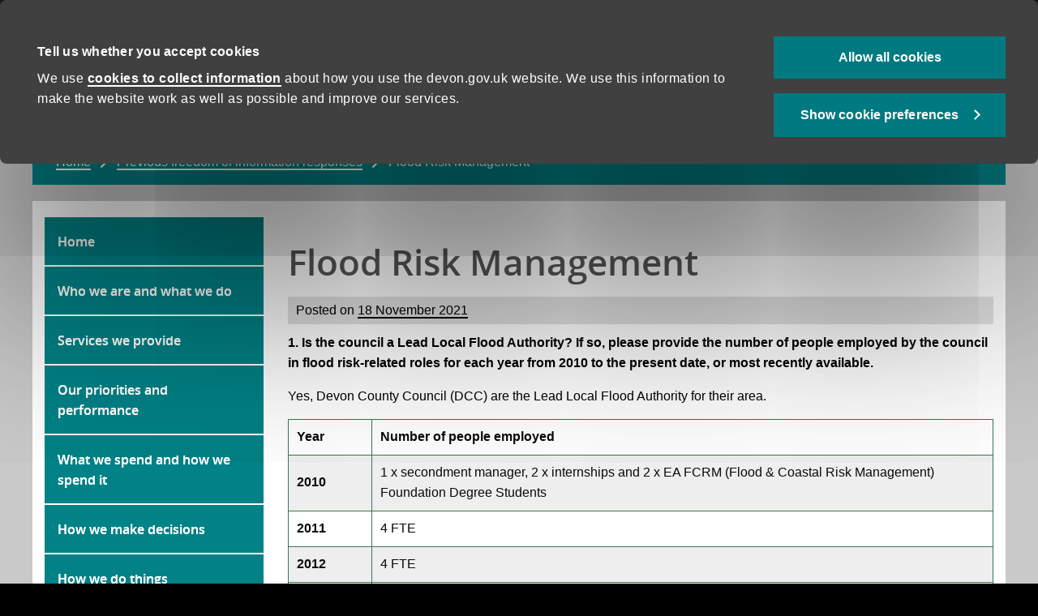

--- FILE ---
content_type: text/html; charset=UTF-8
request_url: https://www.devon.gov.uk/accesstoinformation/information_request/flood-risk-management/
body_size: 21287
content:
<!DOCTYPE html>
<!--[if lt IE 9]> <html class="no-js lt-ie10 lt-ie9" lang="en-GB" prefix="og: https://ogp.me/ns#"> <![endif]-->
<!--[if gte IE 9]> <html class="no-js gte-ie9" lang="en-GB" prefix="og: https://ogp.me/ns#"> <![endif]-->
<!--[if gt IE 9]><!--><html class="no-js" lang="en-GB" prefix="og: https://ogp.me/ns#"> <!--<![endif]-->
<head>
    <meta charset="UTF-8">
    <meta http-equiv="X-UA-Compatible" content="ie=edge">
    <title>Flood Risk Management - Freedom of information</title>
	<meta name="viewport" content="width=device-width, initial-scale=1.0" ><meta name="p:domain_verify" content="83692e2fefa0dec021aafdad39ddeb1a" >
                    <script>
                        window.dataLayer = window.dataLayer || [];
                        dataLayer.push({'ServiceType': 'Democracy and transparency'});
                    </script>

				<!-- Google Tag Manager -->
				<script>(function(w,d,s,l,i){w[l]=w[l]||[];w[l].push({'gtm.start':
						new Date().getTime(),event:'gtm.js'});var f=d.getElementsByTagName(s)[0],
						j=d.createElement(s),dl=l!='dataLayer'?'&l='+l:'';j.async=true;j.src=
						'https://www.googletagmanager.com/gtm.js?id='+i+dl;f.parentNode.insertBefore(j,f);
					})(window,document,'script','dataLayer','GTM-MVC64CR');</script>
				<!-- End Google Tag Manager -->
<!-- Search Engine Optimization by Rank Math PRO - https://rankmath.com/ -->
<meta name="description" content="1. Is the council a Lead Local Flood Authority? If so, please provide the number of people employed by the council in flood risk-related roles for each year"/>
<meta name="robots" content="follow, noindex"/>
<meta property="og:locale" content="en_GB" />
<meta property="og:type" content="article" />
<meta property="og:title" content="Flood Risk Management - Freedom of information" />
<meta property="og:description" content="1. Is the council a Lead Local Flood Authority? If so, please provide the number of people employed by the council in flood risk-related roles for each year" />
<meta property="og:url" content="https://www.devon.gov.uk/accesstoinformation/information_request/flood-risk-management/" />
<meta property="og:site_name" content="Freedom of Information" />
<meta property="article:section" content="flooding" />
<meta property="og:updated_time" content="2021-11-18T12:35:34+00:00" />
<meta property="og:image" content="https://www.devon.gov.uk/accesstoinformation/wp-content/uploads/sites/94/2023/05/DCC.png" />
<meta property="og:image:secure_url" content="https://www.devon.gov.uk/accesstoinformation/wp-content/uploads/sites/94/2023/05/DCC.png" />
<meta property="og:image:width" content="1200" />
<meta property="og:image:height" content="675" />
<meta property="og:image:alt" content="Flood Risk Management" />
<meta property="og:image:type" content="image/png" />
<meta property="article:published_time" content="2021-11-18T09:49:30+00:00" />
<meta property="article:modified_time" content="2021-11-18T12:35:34+00:00" />
<meta name="twitter:card" content="summary_large_image" />
<meta name="twitter:title" content="Flood Risk Management - Freedom of information" />
<meta name="twitter:description" content="1. Is the council a Lead Local Flood Authority? If so, please provide the number of people employed by the council in flood risk-related roles for each year" />
<meta name="twitter:image" content="https://www.devon.gov.uk/accesstoinformation/wp-content/uploads/sites/94/2023/05/DCC.png" />
<script type="application/ld+json" class="rank-math-schema-pro">{"@context":"https://schema.org","@graph":[{"@type":["GovernmentOrganization","Organization"],"@id":"https://www.devon.gov.uk/accesstoinformation/#organization","name":"Freedom of Information","url":"https://www.devon.gov.uk/accesstoinformation","logo":{"@type":"ImageObject","@id":"https://www.devon.gov.uk/accesstoinformation/#logo","url":"https://www.devon.gov.uk/accesstoinformation/wp-content/uploads/sites/94/2022/02/cropped-cropped-favicon-194x1941-11.png","contentUrl":"https://www.devon.gov.uk/accesstoinformation/wp-content/uploads/sites/94/2022/02/cropped-cropped-favicon-194x1941-11.png","caption":"Freedom of Information","inLanguage":"en-GB","width":"512","height":"512"}},{"@type":"WebSite","@id":"https://www.devon.gov.uk/accesstoinformation/#website","url":"https://www.devon.gov.uk/accesstoinformation","name":"Freedom of Information","publisher":{"@id":"https://www.devon.gov.uk/accesstoinformation/#organization"},"inLanguage":"en-GB"},{"@type":"ImageObject","@id":"https://www.devon.gov.uk/accesstoinformation/wp-content/uploads/sites/94/2023/05/DCC.png","url":"https://www.devon.gov.uk/accesstoinformation/wp-content/uploads/sites/94/2023/05/DCC.png","width":"1200","height":"675","inLanguage":"en-GB"},{"@type":"WebPage","@id":"https://www.devon.gov.uk/accesstoinformation/information_request/flood-risk-management/#webpage","url":"https://www.devon.gov.uk/accesstoinformation/information_request/flood-risk-management/","name":"Flood Risk Management - Freedom of information","datePublished":"2021-11-18T09:49:30+00:00","dateModified":"2021-11-18T12:35:34+00:00","isPartOf":{"@id":"https://www.devon.gov.uk/accesstoinformation/#website"},"primaryImageOfPage":{"@id":"https://www.devon.gov.uk/accesstoinformation/wp-content/uploads/sites/94/2023/05/DCC.png"},"inLanguage":"en-GB"},{"@type":"Article","headline":"Flood Risk Management - Freedom of information","datePublished":"2021-11-18T09:49:30+00:00","dateModified":"2021-11-18T12:35:34+00:00","publisher":{"@id":"https://www.devon.gov.uk/accesstoinformation/#organization"},"description":"1. Is the council a Lead Local Flood Authority? If so, please provide the number of people employed by the council in flood risk-related roles for each year","name":"Flood Risk Management - Freedom of information","@id":"https://www.devon.gov.uk/accesstoinformation/information_request/flood-risk-management/#richSnippet","isPartOf":{"@id":"https://www.devon.gov.uk/accesstoinformation/information_request/flood-risk-management/#webpage"},"image":{"@id":"https://www.devon.gov.uk/accesstoinformation/wp-content/uploads/sites/94/2023/05/DCC.png"},"inLanguage":"en-GB","mainEntityOfPage":{"@id":"https://www.devon.gov.uk/accesstoinformation/information_request/flood-risk-management/#webpage"}}]}</script>
<!-- /Rank Math WordPress SEO plugin -->

<link rel='dns-prefetch' href='//widgetlogic.org' />

<link rel="alternate" type="application/rss+xml" title="Freedom of information &raquo; Feed" href="https://www.devon.gov.uk/accesstoinformation/feed/" />
<link rel="alternate" type="application/rss+xml" title="Freedom of information &raquo; Comments Feed" href="https://www.devon.gov.uk/accesstoinformation/comments/feed/" />
<link rel="alternate" title="oEmbed (JSON)" type="application/json+oembed" href="https://www.devon.gov.uk/accesstoinformation/wp-json/oembed/1.0/embed?url=https%3A%2F%2Fwww.devon.gov.uk%2Faccesstoinformation%2Finformation_request%2Fflood-risk-management%2F" />
<link rel="alternate" title="oEmbed (XML)" type="text/xml+oembed" href="https://www.devon.gov.uk/accesstoinformation/wp-json/oembed/1.0/embed?url=https%3A%2F%2Fwww.devon.gov.uk%2Faccesstoinformation%2Finformation_request%2Fflood-risk-management%2F&#038;format=xml" />
<style id='wp-img-auto-sizes-contain-inline-css'>
img:is([sizes=auto i],[sizes^="auto," i]){contain-intrinsic-size:3000px 1500px}
/*# sourceURL=wp-img-auto-sizes-contain-inline-css */
</style>
<link data-minify="1" rel='stylesheet' id='foundation.css-css' href='https://www.devon.gov.uk/accesstoinformation/wp-content/cache/min/94/accesstoinformation/wp-content/themes/dcc-parent-v3-frameworks/frameworks/foundation%206_6/styles/foundation.css?ver=1733323979' media='all' />
<link rel='stylesheet' id='wp-block-library-css' href='https://www.devon.gov.uk/accesstoinformation/wp-includes/css/dist/block-library/style.min.css?ver=6.9' media='all' />
<style id='global-styles-inline-css'>
:root{--wp--preset--aspect-ratio--square: 1;--wp--preset--aspect-ratio--4-3: 4/3;--wp--preset--aspect-ratio--3-4: 3/4;--wp--preset--aspect-ratio--3-2: 3/2;--wp--preset--aspect-ratio--2-3: 2/3;--wp--preset--aspect-ratio--16-9: 16/9;--wp--preset--aspect-ratio--9-16: 9/16;--wp--preset--color--black: #000000;--wp--preset--color--cyan-bluish-gray: #abb8c3;--wp--preset--color--white: #ffffff;--wp--preset--color--pale-pink: #f78da7;--wp--preset--color--vivid-red: #cf2e2e;--wp--preset--color--luminous-vivid-orange: #ff6900;--wp--preset--color--luminous-vivid-amber: #fcb900;--wp--preset--color--light-green-cyan: #7bdcb5;--wp--preset--color--vivid-green-cyan: #00d084;--wp--preset--color--pale-cyan-blue: #8ed1fc;--wp--preset--color--vivid-cyan-blue: #0693e3;--wp--preset--color--vivid-purple: #9b51e0;--wp--preset--gradient--vivid-cyan-blue-to-vivid-purple: linear-gradient(135deg,rgb(6,147,227) 0%,rgb(155,81,224) 100%);--wp--preset--gradient--light-green-cyan-to-vivid-green-cyan: linear-gradient(135deg,rgb(122,220,180) 0%,rgb(0,208,130) 100%);--wp--preset--gradient--luminous-vivid-amber-to-luminous-vivid-orange: linear-gradient(135deg,rgb(252,185,0) 0%,rgb(255,105,0) 100%);--wp--preset--gradient--luminous-vivid-orange-to-vivid-red: linear-gradient(135deg,rgb(255,105,0) 0%,rgb(207,46,46) 100%);--wp--preset--gradient--very-light-gray-to-cyan-bluish-gray: linear-gradient(135deg,rgb(238,238,238) 0%,rgb(169,184,195) 100%);--wp--preset--gradient--cool-to-warm-spectrum: linear-gradient(135deg,rgb(74,234,220) 0%,rgb(151,120,209) 20%,rgb(207,42,186) 40%,rgb(238,44,130) 60%,rgb(251,105,98) 80%,rgb(254,248,76) 100%);--wp--preset--gradient--blush-light-purple: linear-gradient(135deg,rgb(255,206,236) 0%,rgb(152,150,240) 100%);--wp--preset--gradient--blush-bordeaux: linear-gradient(135deg,rgb(254,205,165) 0%,rgb(254,45,45) 50%,rgb(107,0,62) 100%);--wp--preset--gradient--luminous-dusk: linear-gradient(135deg,rgb(255,203,112) 0%,rgb(199,81,192) 50%,rgb(65,88,208) 100%);--wp--preset--gradient--pale-ocean: linear-gradient(135deg,rgb(255,245,203) 0%,rgb(182,227,212) 50%,rgb(51,167,181) 100%);--wp--preset--gradient--electric-grass: linear-gradient(135deg,rgb(202,248,128) 0%,rgb(113,206,126) 100%);--wp--preset--gradient--midnight: linear-gradient(135deg,rgb(2,3,129) 0%,rgb(40,116,252) 100%);--wp--preset--font-size--small: 13px;--wp--preset--font-size--medium: 20px;--wp--preset--font-size--large: 36px;--wp--preset--font-size--x-large: 42px;--wp--preset--font-size--normal: 16px;--wp--preset--spacing--20: 0.44rem;--wp--preset--spacing--30: 0.67rem;--wp--preset--spacing--40: 1rem;--wp--preset--spacing--50: 1.5rem;--wp--preset--spacing--60: 2.25rem;--wp--preset--spacing--70: 3.38rem;--wp--preset--spacing--80: 5.06rem;--wp--preset--shadow--natural: 6px 6px 9px rgba(0, 0, 0, 0.2);--wp--preset--shadow--deep: 12px 12px 50px rgba(0, 0, 0, 0.4);--wp--preset--shadow--sharp: 6px 6px 0px rgba(0, 0, 0, 0.2);--wp--preset--shadow--outlined: 6px 6px 0px -3px rgb(255, 255, 255), 6px 6px rgb(0, 0, 0);--wp--preset--shadow--crisp: 6px 6px 0px rgb(0, 0, 0);}:where(.is-layout-flex){gap: 0.5em;}:where(.is-layout-grid){gap: 0.5em;}body .is-layout-flex{display: flex;}.is-layout-flex{flex-wrap: wrap;align-items: center;}.is-layout-flex > :is(*, div){margin: 0;}body .is-layout-grid{display: grid;}.is-layout-grid > :is(*, div){margin: 0;}:where(.wp-block-columns.is-layout-flex){gap: 2em;}:where(.wp-block-columns.is-layout-grid){gap: 2em;}:where(.wp-block-post-template.is-layout-flex){gap: 1.25em;}:where(.wp-block-post-template.is-layout-grid){gap: 1.25em;}.has-black-color{color: var(--wp--preset--color--black) !important;}.has-cyan-bluish-gray-color{color: var(--wp--preset--color--cyan-bluish-gray) !important;}.has-white-color{color: var(--wp--preset--color--white) !important;}.has-pale-pink-color{color: var(--wp--preset--color--pale-pink) !important;}.has-vivid-red-color{color: var(--wp--preset--color--vivid-red) !important;}.has-luminous-vivid-orange-color{color: var(--wp--preset--color--luminous-vivid-orange) !important;}.has-luminous-vivid-amber-color{color: var(--wp--preset--color--luminous-vivid-amber) !important;}.has-light-green-cyan-color{color: var(--wp--preset--color--light-green-cyan) !important;}.has-vivid-green-cyan-color{color: var(--wp--preset--color--vivid-green-cyan) !important;}.has-pale-cyan-blue-color{color: var(--wp--preset--color--pale-cyan-blue) !important;}.has-vivid-cyan-blue-color{color: var(--wp--preset--color--vivid-cyan-blue) !important;}.has-vivid-purple-color{color: var(--wp--preset--color--vivid-purple) !important;}.has-black-background-color{background-color: var(--wp--preset--color--black) !important;}.has-cyan-bluish-gray-background-color{background-color: var(--wp--preset--color--cyan-bluish-gray) !important;}.has-white-background-color{background-color: var(--wp--preset--color--white) !important;}.has-pale-pink-background-color{background-color: var(--wp--preset--color--pale-pink) !important;}.has-vivid-red-background-color{background-color: var(--wp--preset--color--vivid-red) !important;}.has-luminous-vivid-orange-background-color{background-color: var(--wp--preset--color--luminous-vivid-orange) !important;}.has-luminous-vivid-amber-background-color{background-color: var(--wp--preset--color--luminous-vivid-amber) !important;}.has-light-green-cyan-background-color{background-color: var(--wp--preset--color--light-green-cyan) !important;}.has-vivid-green-cyan-background-color{background-color: var(--wp--preset--color--vivid-green-cyan) !important;}.has-pale-cyan-blue-background-color{background-color: var(--wp--preset--color--pale-cyan-blue) !important;}.has-vivid-cyan-blue-background-color{background-color: var(--wp--preset--color--vivid-cyan-blue) !important;}.has-vivid-purple-background-color{background-color: var(--wp--preset--color--vivid-purple) !important;}.has-black-border-color{border-color: var(--wp--preset--color--black) !important;}.has-cyan-bluish-gray-border-color{border-color: var(--wp--preset--color--cyan-bluish-gray) !important;}.has-white-border-color{border-color: var(--wp--preset--color--white) !important;}.has-pale-pink-border-color{border-color: var(--wp--preset--color--pale-pink) !important;}.has-vivid-red-border-color{border-color: var(--wp--preset--color--vivid-red) !important;}.has-luminous-vivid-orange-border-color{border-color: var(--wp--preset--color--luminous-vivid-orange) !important;}.has-luminous-vivid-amber-border-color{border-color: var(--wp--preset--color--luminous-vivid-amber) !important;}.has-light-green-cyan-border-color{border-color: var(--wp--preset--color--light-green-cyan) !important;}.has-vivid-green-cyan-border-color{border-color: var(--wp--preset--color--vivid-green-cyan) !important;}.has-pale-cyan-blue-border-color{border-color: var(--wp--preset--color--pale-cyan-blue) !important;}.has-vivid-cyan-blue-border-color{border-color: var(--wp--preset--color--vivid-cyan-blue) !important;}.has-vivid-purple-border-color{border-color: var(--wp--preset--color--vivid-purple) !important;}.has-vivid-cyan-blue-to-vivid-purple-gradient-background{background: var(--wp--preset--gradient--vivid-cyan-blue-to-vivid-purple) !important;}.has-light-green-cyan-to-vivid-green-cyan-gradient-background{background: var(--wp--preset--gradient--light-green-cyan-to-vivid-green-cyan) !important;}.has-luminous-vivid-amber-to-luminous-vivid-orange-gradient-background{background: var(--wp--preset--gradient--luminous-vivid-amber-to-luminous-vivid-orange) !important;}.has-luminous-vivid-orange-to-vivid-red-gradient-background{background: var(--wp--preset--gradient--luminous-vivid-orange-to-vivid-red) !important;}.has-very-light-gray-to-cyan-bluish-gray-gradient-background{background: var(--wp--preset--gradient--very-light-gray-to-cyan-bluish-gray) !important;}.has-cool-to-warm-spectrum-gradient-background{background: var(--wp--preset--gradient--cool-to-warm-spectrum) !important;}.has-blush-light-purple-gradient-background{background: var(--wp--preset--gradient--blush-light-purple) !important;}.has-blush-bordeaux-gradient-background{background: var(--wp--preset--gradient--blush-bordeaux) !important;}.has-luminous-dusk-gradient-background{background: var(--wp--preset--gradient--luminous-dusk) !important;}.has-pale-ocean-gradient-background{background: var(--wp--preset--gradient--pale-ocean) !important;}.has-electric-grass-gradient-background{background: var(--wp--preset--gradient--electric-grass) !important;}.has-midnight-gradient-background{background: var(--wp--preset--gradient--midnight) !important;}.has-small-font-size{font-size: var(--wp--preset--font-size--small) !important;}.has-medium-font-size{font-size: var(--wp--preset--font-size--medium) !important;}.has-large-font-size{font-size: var(--wp--preset--font-size--large) !important;}.has-x-large-font-size{font-size: var(--wp--preset--font-size--x-large) !important;}
/*# sourceURL=global-styles-inline-css */
</style>

<style id='classic-theme-styles-inline-css'>
/*! This file is auto-generated */
.wp-block-button__link{color:#fff;background-color:#32373c;border-radius:9999px;box-shadow:none;text-decoration:none;padding:calc(.667em + 2px) calc(1.333em + 2px);font-size:1.125em}.wp-block-file__button{background:#32373c;color:#fff;text-decoration:none}
/*# sourceURL=/wp-includes/css/classic-themes.min.css */
</style>
<link data-minify="1" rel='stylesheet' id='block-widget-css' href='https://www.devon.gov.uk/accesstoinformation/wp-content/cache/min/94/accesstoinformation/wp-content/plugins/widget-logic/block_widget/css/widget.css?ver=1768223202' media='all' />
<link data-minify="1" rel='stylesheet' id='dccaccess-longdesc-style-css' href='https://www.devon.gov.uk/accesstoinformation/wp-content/cache/min/94/accesstoinformation/wp-content/plugins/dcc-accessibility/long-description/longdesc-style.css?ver=1733323979' media='all' />
<link data-minify="1" rel='stylesheet' id='fancybox-for-wp-css' href='https://www.devon.gov.uk/accesstoinformation/wp-content/cache/min/94/accesstoinformation/wp-content/plugins/fancybox-for-wordpress/assets/css/fancybox.css?ver=1733323979' media='all' />
<link data-minify="1" rel='stylesheet' id='sliced_search_CSS-css' href='https://www.devon.gov.uk/accesstoinformation/wp-content/cache/min/94/accesstoinformation/wp-content/plugins/Sliced%20Search%20OOP/css/style.css?ver=1733323979' media='all' />
<link data-minify="1" rel='stylesheet' id='bbc_navigation_CSS-css' href='https://www.devon.gov.uk/accesstoinformation/wp-content/cache/min/94/accesstoinformation/wp-content/themes/dcc-default-theme/css/bbc_navigation.css?ver=1733323979' media='all' />
<link data-minify="1" rel='stylesheet' id='main_stylesheet-css' href='https://www.devon.gov.uk/accesstoinformation/wp-content/cache/min/94/accesstoinformation/wp-content/themes/dcc-parent-v3-frameworks/styles/frontend/gel.css?ver=1733323979' media='all' />
<link data-minify="1" rel='stylesheet' id='main_frontend_style_-css' href='https://www.devon.gov.uk/accesstoinformation/wp-content/cache/min/94/accesstoinformation/wp-content/themes/dcc-parent-v3-frameworks/styles/frontend/frontend-global-style.css?ver=1733323979' media='all' />
<link data-minify="1" rel='stylesheet' id='dcc-brv-style-css' href='https://www.devon.gov.uk/accesstoinformation/wp-content/cache/min/94/accesstoinformation/wp-content/plugins/dcc-basic-responsive-video/brv-style.css?ver=1733323979' media='all' />
<link data-minify="1" rel='stylesheet' id='base_css-css' href='https://www.devon.gov.uk/accesstoinformation/wp-content/cache/min/94/accesstoinformation/wp-content/themes/dcc-default-theme/style.css?ver=1733323979' media='all' />
<link rel='stylesheet' id='slicknav_main_style-css' href='https://www.devon.gov.uk/accesstoinformation/wp-content/themes/dcc-default-theme/css/slicknav.min.css?ver=6.9' media='all' />
<link data-minify="1" rel='stylesheet' id='slick-style-css' href='https://www.devon.gov.uk/accesstoinformation/wp-content/cache/min/94/accesstoinformation/wp-content/themes/dcc-default-theme/css/slick.css?ver=1733323979' media='all' />
<style id='rocket-lazyload-inline-css'>
.rll-youtube-player{position:relative;padding-bottom:56.23%;height:0;overflow:hidden;max-width:100%;}.rll-youtube-player:focus-within{outline: 2px solid currentColor;outline-offset: 5px;}.rll-youtube-player iframe{position:absolute;top:0;left:0;width:100%;height:100%;z-index:100;background:0 0}.rll-youtube-player img{bottom:0;display:block;left:0;margin:auto;max-width:100%;width:100%;position:absolute;right:0;top:0;border:none;height:auto;-webkit-transition:.4s all;-moz-transition:.4s all;transition:.4s all}.rll-youtube-player img:hover{-webkit-filter:brightness(75%)}.rll-youtube-player .play{height:100%;width:100%;left:0;top:0;position:absolute;background:url(https://www.devon.gov.uk/accesstoinformation/wp-content/plugins/wp-rocket/assets/img/youtube.png) no-repeat center;background-color: transparent !important;cursor:pointer;border:none;}
/*# sourceURL=rocket-lazyload-inline-css */
</style>
<script src="https://www.devon.gov.uk/accesstoinformation/wp-includes/js/jquery/jquery.min.js?ver=3.7.1" id="jquery-core-js"></script>
<script src="https://www.devon.gov.uk/accesstoinformation/wp-includes/js/jquery/jquery-migrate.min.js?ver=3.4.1" id="jquery-migrate-js"></script>
<script src="https://www.devon.gov.uk/accesstoinformation/wp-content/plugins/fancybox-for-wordpress/assets/js/purify.min.js?ver=1.3.4" id="purify-js"></script>
<script data-minify="1" src="https://www.devon.gov.uk/accesstoinformation/wp-content/cache/min/94/accesstoinformation/wp-content/plugins/fancybox-for-wordpress/assets/js/jquery.fancybox.js?ver=1733323979" id="fancybox-for-wp-js"></script>
<script src="https://www.devon.gov.uk/accesstoinformation/wp-content/themes/dcc-parent-v3-frameworks/scripts/frontend/gel-head.min.js?ver=6.9" id="gel-head_script-js"></script>
<style>
			.widget_contactuswidget p {margin-bottom: 0.625rem;}
			.widget_contactuswidget span	 {display:block;}
			.widget_contactuswidget .slicedwidget__social span {display:inline-block; margin-left: 10px;	}
			.widget_contactuswidget .slicedwidget__social span:first-child {margin-left: 0;}
        </style><link rel="https://api.w.org/" href="https://www.devon.gov.uk/accesstoinformation/wp-json/" /><meta name="generator" content="WordPress 6.9" />
<link rel='shortlink' href='https://www.devon.gov.uk/accesstoinformation/?p=8078' />

<!-- Fancybox for WordPress v3.3.7 -->
<style type="text/css">
	.fancybox-slide--image .fancybox-content{background-color: #FFFFFF}div.fancybox-caption{display:none !important;}
	
	img.fancybox-image{border-width:10px;border-color:#FFFFFF;border-style:solid;}
	div.fancybox-bg{background-color:rgba(102,102,102,0.3);opacity:1 !important;}div.fancybox-content{border-color:#FFFFFF}
	div#fancybox-title{background-color:#FFFFFF}
	div.fancybox-content{background-color:#FFFFFF}
	div#fancybox-title-inside{color:#333333}
	
	
	
	div.fancybox-caption p.caption-title{display:inline-block}
	div.fancybox-caption p.caption-title{font-size:14px}
	div.fancybox-caption p.caption-title{color:#333333}
	div.fancybox-caption {color:#333333}div.fancybox-caption p.caption-title {background:#fff; width:auto;padding:10px 30px;}div.fancybox-content p.caption-title{color:#333333;margin: 0;padding: 5px 0;}body.fancybox-active .fancybox-container .fancybox-stage .fancybox-content .fancybox-close-small{display:block;}
</style><script type="text/javascript">
	jQuery(function () {

		var mobileOnly = false;
		
		if (mobileOnly) {
			return;
		}

		jQuery.fn.getTitle = function () { // Copy the title of every IMG tag and add it to its parent A so that fancybox can show titles
			var arr = jQuery("a[data-fancybox]");jQuery.each(arr, function() {var title = jQuery(this).children("img").attr("title") || '';var figCaptionHtml = jQuery(this).next("figcaption").html() || '';var processedCaption = figCaptionHtml;if (figCaptionHtml.length && typeof DOMPurify === 'function') {processedCaption = DOMPurify.sanitize(figCaptionHtml, {USE_PROFILES: {html: true}});} else if (figCaptionHtml.length) {processedCaption = jQuery("<div>").text(figCaptionHtml).html();}var newTitle = title;if (processedCaption.length) {newTitle = title.length ? title + " " + processedCaption : processedCaption;}if (newTitle.length) {jQuery(this).attr("title", newTitle);}});		}

		// Supported file extensions

				var thumbnails = jQuery("a:has(img)").not(".nolightbox").not('.envira-gallery-link').not('.ngg-simplelightbox').filter(function () {
			return /\.(jpe?g|png|gif|mp4|webp|bmp|pdf)(\?[^/]*)*$/i.test(jQuery(this).attr('href'))
		});
		

		// Add data-type iframe for links that are not images or videos.
		var iframeLinks = jQuery('.fancyboxforwp').filter(function () {
			return !/\.(jpe?g|png|gif|mp4|webp|bmp|pdf)(\?[^/]*)*$/i.test(jQuery(this).attr('href'))
		}).filter(function () {
			return !/vimeo|youtube/i.test(jQuery(this).attr('href'))
		});
		iframeLinks.attr({"data-type": "iframe"}).getTitle();

				// Gallery All
		thumbnails.addClass("fancyboxforwp").attr("data-fancybox", "gallery").getTitle();
		iframeLinks.attr({"data-fancybox": "gallery"}).getTitle();

		// Gallery type NONE
		
		// Call fancybox and apply it on any link with a rel atribute that starts with "fancybox", with the options set on the admin panel
		jQuery("a.fancyboxforwp").fancyboxforwp({
			loop: false,
			smallBtn: true,
			zoomOpacity: "auto",
			animationEffect: "fade",
			animationDuration: 500,
			transitionEffect: "fade",
			transitionDuration: "300",
			overlayShow: true,
			overlayOpacity: "0.3",
			titleShow: true,
			titlePosition: "inside",
			keyboard: true,
			showCloseButton: true,
			arrows: true,
			clickContent:false,
			clickSlide: "close",
			mobile: {
				clickContent: function (current, event) {
					return current.type === "image" ? "toggleControls" : false;
				},
				clickSlide: function (current, event) {
					return current.type === "image" ? "close" : "close";
				},
			},
			wheel: false,
			toolbar: true,
			preventCaptionOverlap: true,
			onInit: function() { },			onDeactivate
	: function() { },		beforeClose: function() { },			afterShow: function(instance) { jQuery( ".fancybox-image" ).on("click", function( ){ ( instance.isScaledDown() ) ? instance.scaleToActual() : instance.scaleToFit() }) },				afterClose: function() { },					caption : function( instance, item ) {var title = "";if("undefined" != typeof jQuery(this).context ){var title = jQuery(this).context.title;} else { var title = ("undefined" != typeof jQuery(this).attr("title")) ? jQuery(this).attr("title") : false;}var caption = jQuery(this).data('caption') || '';if ( item.type === 'image' && title.length ) {caption = (caption.length ? caption + '<br />' : '') + '<p class="caption-title">'+jQuery("<div>").text(title).html()+'</p>' ;}if (typeof DOMPurify === "function" && caption.length) { return DOMPurify.sanitize(caption, {USE_PROFILES: {html: true}}); } else { return jQuery("<div>").text(caption).html(); }},
		afterLoad : function( instance, current ) {var captionContent = current.opts.caption || '';var sanitizedCaptionString = '';if (typeof DOMPurify === 'function' && captionContent.length) {sanitizedCaptionString = DOMPurify.sanitize(captionContent, {USE_PROFILES: {html: true}});} else if (captionContent.length) { sanitizedCaptionString = jQuery("<div>").text(captionContent).html();}if (sanitizedCaptionString.length) { current.$content.append(jQuery('<div class=\"fancybox-custom-caption inside-caption\" style=\" position: absolute;left:0;right:0;color:#000;margin:0 auto;bottom:0;text-align:center;background-color:#FFFFFF \"></div>').html(sanitizedCaptionString)); }},
			})
		;

			})
</script>
<!-- END Fancybox for WordPress -->
<meta name="silktide-cms" content="cFLaIFCLrC/XxTp/TRbemRPXILK93EI5Vxf7ffLaF6xT8Z2aPSIA215SJwi/JoX/8CSgm+lc0WkDN7gTYB/7gEpbQC9cC5DMGvXhX1htaYwko2N78wV6WnfRe9YTF0qKLFSk/cifjDZgk6XVb6t4Gjzbg/BSxQj8ZShwAlUUAkNM00ye/ZT2sNNSYTiZ/XmAmfGg0MUl83mqGLAJ7KGBUg==" />
				<script>
				    jQuery(function($) {
				        $("#sliced_searchfields").on('submit', function(e) {
				            e.preventDefault();
				            if ( $('#sliced_searchresults').siblings('div').length > 0 ) {
				            	$('#sliced_searchresults').siblings('div')
			            		.fadeOut(200);

				            	setTimeout(function () {
				                	$('#sliced_searchresults').siblings('div').remove()
							    }, 400);	

				            } 

				            $('#sliced_searchresults').fadeOut(200);

				            var input_data = $(this).serialize();
				            // disable search button while ajax is performing
				            $('.sliced_search_submit').attr('disabled', true).addClass('disabled_ajax');

				            $.ajax({
				                type: 'POST',
				                url: 'https://www.devon.gov.uk/accesstoinformation/wp-admin//admin-ajax.php',
				                data: input_data,
				                dataType: 'json',
				                cache: false,
				                success: function(msg) {
				            		setTimeout(function () {
				                	$('#sliced_searchresults').html(msg.html)
								    }, 600);	   
				                	//console.log(msg.test);
				                },
				                error: function() {
				                	//console.log('failed');
				                },
				                complete: function() {
				                	//console.log('finished');
				            		setTimeout(function () {
				            			$('#sliced_searchresults').fadeIn(200);
				            			$('.sliced_search_submit').attr('disabled', false).removeClass('disabled_ajax');
								    }, 800);	                	
				                }
				            });

				        });

                        if ($('#sliced_latesttenresults').length) {
                            var input_data = {
                                search_parameter_other: 'latest10',
                                action: 'fetch_results'
                            };

                            $.ajax({
                                type: 'POST',
                                url: 'https://www.devon.gov.uk/accesstoinformation/wp-admin//admin-ajax.php',
                                data: input_data,
                                dataType: 'json',
                                cache: false,
                                success: function(msg) {
                                    setTimeout(function () {
                                        $('#sliced_latesttenresults').html(msg.html)
                                    }, 600);
                                   // console.log(msg.test);
                                },
                                error: function() {
                                    //console.log('failed');
                                },
                                complete: function() {
                                    //console.log('finished');
                                    setTimeout(function () {

                                    }, 800);
                                }
                            });
                        }

				    });
				</script>

			<script>//<![CDATA[
// DCC Default theme settings
var dcc_menu = "vertical";
var mini_menu = false;
var full_width = false;
//]]></script><style>
		/* DCC Default theme Styles */
		/* Full Width */header #header-inner, header #header-inner .columns,
header #header-inner .grid-x { height: 126px;}header #header-outer{background: #ffffff; /* Old Browsers */
			background: -moz-linear-gradient(top, #ffffff 0%, #e5f1f9 100%); /* FF3.6+ */
			background: -webkit-gradient(left top, left bottom, color-stop(0%, #ffffff), color-stop(100%, #e5f1f9));/* Chrome, Safari4+ */
			background: -webkit-linear-gradient(top, #ffffff 0%, #e5f1f9 100%); /* Chrome10+,Safari5.1+ */
			background: -o-linear-gradient(top, #ffffff 0%, #e5f1f9 100%); /* Opera 11.10+ */
			background: -ms-linear-gradient(top, #ffffff 0%, #e5f1f9 100%); /* IE 10+ */
			background: linear-gradient(to bottom, #ffffff 0%, #e5f1f9 100%);/* W3C */
			filter: progid:DXImageTransform.Microsoft.gradient( startColorstr="#ffffff", endColorstr="#e5f1f9", GradientType=0 );
/* IE6-9 */}header #header-outer .title {margin-top: 2rem;  font-weight: 500;font-family: "OpenSansRegular";}header #header-outer .logo { margin-top: 2rem;}header #header-outer .heading { font-size: 2rem;}header #header-outer .heading a {color: #007a80;}header #header-outer .tag { padding-top: 0.125rem; font-size: 1.25rem; font-weight: 500;font-family: "OpenSansRegular"; color: #545454;}@media only screen and (min-width: 40em) and (max-width: 63.9375em) {header #header-outer .title { margin-top: 2rem; }header #header-outer .heading {font-size: 1.5rem; };header #header-outer .tag {padding-top: 0.125rem; font-size: 1.25rem; }
} /* max-width 1024px, mobile-only styles, use when QAing tablet issues */
@media only screen and (max-width: 39.9375em) {header #header-outer .title { 
		margin-top: 2rem; }
		header #header-outer .heading {font-size: 1.25rem; }
header #header-outer .tag {padding-top: 0.0625rem; padding-bottom: 0rem; font-size: 1rem; }
} /* max-width 640px, mobile-only styles, use when QAing mobile issues */		
#nav-inner-vertical li a, #nav-inner-vertical #nav-guide li ul a, #nav-mobile .slicknav_nav a { 
color: #ffffff;
background: #008286;
border-bottom-color: #fff;
}#nav-mobile .slicknav_menu {background: #008286; }#nav-mobile .slicknav_btn {
background: #327a4f;
}#nav-mobile .slicknav_btn .slicknav_menutxt {
color:#ffffff;
text-shadow: 0px 0px 0px;
}#nav-inner-vertical ul li.menu-item-has-children > a::after {
	border-left-color: #ffffff;
}#nav-inner-vertical li a:hover, #nav-inner-vertical #nav-guide li ul a:hover, #nav-mobile .slicknav_nav .slicknav_row:hover, #nav-mobile .slicknav_nav a:hover {
	color: #ffffff; 
	background: #327a4f; 
}#nav-inner-vertical ul li.menu-item-has-children > a:hover::after {
	border-left-color: #ffffff;
}#nav-inner-vertical ul li.current-menu-item > a, #nav-inner-vertical ul li.current-menu-parent >a, #nav-inner-vertical ul li.current-menu-ancestor > a {
	color: #ffffff; 
	background: #327a4f; 
}#backtotop a:hover { 
color: #ffffff;
background: #008286;
}.gelBottom__container .gelBottom__top li a:hover, 
        .gelBottom__container .gelBottom__top .gelBottom__contacts--DCCAddress a:hover, 
        .gelBottom__container .gelBottom__top .gelBottom__contacts--countyHall a:hover {
  border-bottom-color: #008286 !important;
  }#content-sidebar .gksm-custom-menu-widget li a { 
color: #ffffff;
background: #008286;
border-color: #fff;
}#content-sidebar .gksm-custom-menu-widget ul ul li a { 
color: #000;
background: #fff;
}#content-sidebar .gksm-custom-menu-widget li a:hover {
	color: #ffffff; 
	background: #327a4f; 
}#content-sidebar .gksm-custom-menu-widget ul li.current-menu-item > a {
	color: #ffffff; 
	background: #327a4f; 
}#breadcrumb .grid-x, .breadcrumbs {background: #008286;}#breadcrumb .breadcrumb-navxt {color: #ffffff; }#breadcrumb .breadcrumb-navxt a {color: #ffffff; border-bottom-color: #ffffff;}#breadcrumb .breadcrumb-navxt a:hover {color: #ffffff; border-bottom-color: #ffffff;}#breadcrumb .breadcrumb-navxt li:before {color: #ffffff;}#content-area h1 { color: #565656;}#content-area h2, #content-area h2 a { color: #565656; border-bottom-color: #565656;}#content-area h3 { color: #008286;}#content-area h4 { color: #565656;}#content-area h5 { color: #565656;}#content-area h6 { color: #565656;}#content-area p { color: #000000;}#content-area blockquote { border-left-color: #000;}a { color: #007298; border-bottom-color: #007298;}a:hover { color: #c10000;border-bottom-color: #c10000;}#content-area .sidebar h2 { color: #000000; background: #fff; padding-left: 0rem;border-bottom: 2px solid #000000; padding-bottom: 3px; line-height: 1.6em; }.rb1 {background: #b3bc35;}.rb2 {background: #66c28c;}.rb3 {background: #008283;}.rb4 {background: #2886c6;}.rb5 {background: #6e2c8e;}.rb6 {background: #ee194f;}.rb7 {background: #f89921;}.editor-content a {color: #fff;border-bottom-color: #fff;}
		.button:hover {color: #fff; background: #327a4f;}
		.editor-content a:hover {color: #fff;border-bottom-color: #fff;}
		} .button:before {color: #fff;}
		.button:after {color: #fff;}
		.button:hover:before {color: #fff;}
		.button:hover:after {color: #fff;}#main .gmw-submit-type-field, #content-area .button.primary {color: #fff; background: #000;}
		#main .gmw-submit-type-field:hover, #content-area .button.primary:hover,#content-area .button.hollow:hover {color: #fff; background: #777;}
		#main .gmw-reset-form-field, #content-area .button.secondary {color: #fff; background: #000;}
		#main .gmw-reset-form-field:hover, #content-area .button.secondary:hover {color: #fff; background: #777;}
		#content-area table th {color: #fff; background-color: #327a4f;} #content-area table th a {color: #fff; border-bottom-color: #fff; } #content-area tr:nth-child(even) {background-color: #eee;}#content-area tr:nth-child(odd) {background-color: #fff; } #content-area table td,#content-area table th {border: 1px solid #327a4f;}#content-area .em-pagination .page-numbers {border-color: #327a4f ;}#content-area .em-pagination a {color: #000000;}#content-area .em-pagination .current {background: #327a4f;}.horizontal-line {border-bottom-color: #000}.form_confirmation { border-top-color: #008286; border-bottom-color: #008286;} .entry-meta {color:#000; background: #e2e2e2; padding: 5px 10px;}.entry-meta a {color: #000;border-bottom-color: #000;}.entry-meta a:hover {color: #000;border-bottom-color: #000;}#comments .comment-list li, #comments #respond {background: #ccc;}#comments .comment-list li.even {background: #ccc;}#comments .comment-list li.odd {background: #ccc;}#comments a {color: #000; border-bottom-color: #000;}#comments a:hover {color: #555;border-bottom-color: #555;}#comments #respond input#submit { background: #555; color: #fff;}#comments #respond input#submit:hover { background: #aaa; color: #fff;}#comments #respond label { background: #EEE; color: #555;}
        @media print {}</style><style id="custom-background-css">
body.custom-background { background-color: #c9c9c9; }
</style>
	<link rel="icon" href="https://www.devon.gov.uk/accesstoinformation/wp-content/uploads/sites/94/2022/02/cropped-cropped-favicon-194x1941-11-32x32.png" sizes="32x32" />
<link rel="icon" href="https://www.devon.gov.uk/accesstoinformation/wp-content/uploads/sites/94/2022/02/cropped-cropped-favicon-194x1941-11-192x192.png" sizes="192x192" />
<link rel="apple-touch-icon" href="https://www.devon.gov.uk/accesstoinformation/wp-content/uploads/sites/94/2022/02/cropped-cropped-favicon-194x1941-11-180x180.png" />
<meta name="msapplication-TileImage" content="https://www.devon.gov.uk/accesstoinformation/wp-content/uploads/sites/94/2022/02/cropped-cropped-favicon-194x1941-11-270x270.png" />
<style media="print" type="text/css">div.faq_answer { display: block!important; }p.faq_nav { display: none; }</style><noscript><style id="rocket-lazyload-nojs-css">.rll-youtube-player, [data-lazy-src]{display:none !important;}</style></noscript>	<meta name="generator" content="WP Rocket 3.20.3" data-wpr-features="wpr_minify_js wpr_lazyload_images wpr_lazyload_iframes wpr_minify_css wpr_preload_links wpr_desktop" /></head>
<body class="wp-singular information_request-template-default single single-information_request postid-8078 custom-background wp-theme-dcc-parent-v3-frameworks wp-child-theme-dcc-default-theme">
<!-- Google Tag Manager (noscript) -->
				<noscript>
					<iframe src="https://www.googletagmanager.com/ns.html?id=GTM-MVC64CR"
				                  height="0" width="0" style="display:none;visibility:hidden">
					</iframe>
				</noscript>
				<!-- End Google Tag Manager (noscript) --><a href="#main" class="show-on-focus skip-to-content" title="Skip to content">Skip to content</a>            <div class="gel_top_container--outer" data-nosnippet>
                <div class="gel_top_container--inner">
				<nav>
					<ul class="gel_top_topbar">
						<li class="topbar_svg">
							<a href="https://www.devon.gov.uk/">
								<!--[if gt IE 8]><!-->
								<svg id="dcc_logo" xmlns="http://www.w3.org/2000/svg" xmlns:xlink="http://www.w3.org/1999/xlink" viewBox="0 0 104.8 12.1" xml:space="preserve"><style>.style0{clip-path:url(#SVGID_2_);fill:#6FBC85}.style1{clip-path:url(#SVGID_2_);fill:#007A80}.style2{fill:#FFF}</style><title>Devon County Council</title><g><defs><rect x="0" y="0" width="141.7" height="19.8"></rect></defs><clipPath><use xlink:href="#SVGID_1_" overflow="visible"></use></clipPath><path d="M95 3c-2.6 1.5-2.4 4.1-2.3 5c3.4-4 8.4-4.3 8.4-4.3s-6.5 2.2-9.2 7.8 c-0.2 0.3 0.9 0.8 1 0.4c0.6-1.4 1.5-2.4 1.5-2.4c1.3 0.5 3.6 1.1 5.3-0.1c2.2-1.5 1.9-4.9 5-6.6C105.2 2.5 98.5 0.9 95 3" class="style0"></path><path d="M93.3 3.6c0 0 1.1-2.4 3.8-3.2c2.6-0.8 5.9-0.1 5.9-0.1l-0.8 1 c0 0-2.2-0.5-5.1 0.1C94.2 2.1 93.3 3.6 93.3 3.6" class="style1"></path></g><g><path d="M0 3h1.6c1.8 0 3.5 0.6 3.5 3s-1.6 3-3.5 3H0V3z M1.2 8.1h0.7c1 0 2-0.8 2-2.1c0-1.3-1-2.1-2-2.1H1.2V8.1z" class="style2"></path><path d="M9.7 8.8C9.3 9 8.8 9.2 8.2 9.2c-1.5 0-2.3-0.8-2.3-2.3c0-1.3 0.7-2.3 2.1-2.3c1.6 0 2.1 1.1 2.1 2.7H7 C7 7.9 7.5 8.3 8.2 8.3c0.6 0 1-0.2 1.5-0.4V8.8z M8.9 6.4c0-0.6-0.3-1-0.9-1c-0.6 0-1 0.4-1 1H8.9z" class="style2"></path><path d="M10.4 4.6h1.2l1.1 3.2h0l1.1-3.2H15l-1.6 4.4h-1.3L10.4 4.6z" class="style2"></path><path d="M17.8 4.5c1.3 0 2.3 0.9 2.3 2.4c0 1.3-0.9 2.3-2.3 2.3c-1.5 0-2.3-1-2.3-2.3C15.4 5.4 16.5 4.5 17.8 4.5z M17.8 8.3c0.9 0 1.1-0.8 1.1-1.5c0-0.7-0.4-1.3-1.1-1.3c-0.8 0-1.1 0.7-1.1 1.3C16.7 7.5 16.9 8.3 17.8 8.3z" class="style2"></path><path d="M21 4.6h1.1v0.6h0c0.4-0.5 0.9-0.7 1.5-0.7c1.1 0 1.5 0.7 1.5 1.7v2.8h-1.2V6.7c0-0.5 0-1.3-0.8-1.3 c-0.8 0-1 0.9-1 1.5v2.2H21V4.6z" class="style2"></path><path d="M33.2 9c-0.4 0.1-0.9 0.2-1.4 0.2c-2 0-3.3-1-3.3-3c0-2.1 1.3-3.2 3.3-3.2c0.4 0 0.9 0.1 1.4 0.3l-0.1 1 c-0.5-0.3-0.9-0.3-1.3-0.3c-1.2 0-2 0.9-2 2.2c0 1.2 0.8 2.2 2 2.2c0.5 0 1-0.1 1.3-0.3L33.2 9z" class="style2"></path><path d="M36 4.5c1.3 0 2.3 0.9 2.3 2.4c0 1.3-0.9 2.3-2.3 2.3c-1.5 0-2.3-1-2.3-2.3C33.7 5.4 34.7 4.5 36 4.5z M36 8.3c0.9 0 1.1-0.8 1.1-1.5c0-0.7-0.4-1.3-1.1-1.3c-0.8 0-1.1 0.7-1.1 1.3C34.9 7.5 35.1 8.3 36 8.3z" class="style2"></path><path d="M43.3 9.1h-1.1V8.4h0c-0.4 0.4-0.9 0.7-1.5 0.7c-1.1 0-1.5-0.7-1.5-1.7V4.6h1.2V7c0 0.5 0 1.3 0.8 1.3 c0.8 0 1-0.9 1-1.5V4.6h1.2V9.1z" class="style2"></path><path d="M44.5 4.6h1.1v0.6h0c0.4-0.5 0.9-0.7 1.5-0.7c1.1 0 1.5 0.7 1.5 1.7v2.8h-1.2V6.7c0-0.5 0-1.3-0.8-1.3 c-0.8 0-1 0.9-1 1.5v2.2h-1.2V4.6z" class="style2"></path><path d="M50.1 5.5h-0.9V4.6h0.9V3.7l1.2-0.4v1.3h1v0.8h-1v2.1c0 0.4 0.1 0.7 0.5 0.7c0.2 0 0.4 0 0.5-0.1l0 0.9 c-0.2 0.1-0.5 0.1-0.9 0.1c-0.9 0-1.4-0.6-1.4-1.4V5.5z" class="style2"></path><path d="M55 7.9L55 7.9l1.1-3.2h1.2L55.6 9c-0.4 1-0.6 2-1.8 2c-0.3 0-0.6 0-0.8-0.1L53 10c0.1 0.1 0.3 0.1 0.6 0.1 c0.5 0 0.8-0.3 0.8-0.8l-1.7-4.7h1.3L55 7.9z" class="style2"></path><path d="M64.8 9c-0.4 0.1-0.9 0.2-1.4 0.2c-2 0-3.3-1-3.3-3c0-2.1 1.3-3.2 3.3-3.2c0.4 0 0.9 0.1 1.4 0.3l-0.1 1 c-0.5-0.3-0.9-0.3-1.3-0.3c-1.2 0-2 0.9-2 2.2c0 1.2 0.8 2.2 2 2.2c0.5 0 1-0.1 1.3-0.3L64.8 9z" class="style2"></path><path d="M67.6 4.5C69 4.5 70 5.4 70 6.9c0 1.3-0.9 2.3-2.3 2.3c-1.5 0-2.3-1-2.3-2.3C65.3 5.4 66.3 4.5 67.6 4.5z M67.6 8.3c0.9 0 1.1-0.8 1.1-1.5c0-0.7-0.4-1.3-1.1-1.3c-0.8 0-1.1 0.7-1.1 1.3C66.5 7.5 66.8 8.3 67.6 8.3z" class="style2"></path><path d="M75 9.1h-1.1V8.4h0c-0.4 0.4-0.9 0.7-1.5 0.7c-1.1 0-1.5-0.7-1.5-1.7V4.6H72V7c0 0.5 0 1.3 0.8 1.3 c0.8 0 1-0.9 1-1.5V4.6H75V9.1z" class="style2"></path><path d="M76.1 4.6h1.1v0.6h0c0.4-0.5 0.9-0.7 1.5-0.7c1.1 0 1.5 0.7 1.5 1.7v2.8h-1.2V6.7c0-0.5 0-1.3-0.8-1.3 c-0.8 0-1 0.9-1 1.5v2.2h-1.2V4.6z" class="style2"></path><path d="M84.3 5.6c-0.2-0.1-0.4-0.2-0.8-0.2c-0.7 0-1.2 0.6-1.2 1.4c0 0.8 0.4 1.5 1.2 1.5c0.3 0 0.7-0.1 0.9-0.2 l0.1 1c-0.3 0.1-0.7 0.1-1.2 0.1c-1.5 0-2.2-1-2.2-2.3c0-1.3 0.8-2.3 2.2-2.3c0.5 0 0.8 0.1 1.1 0.1L84.3 5.6z" class="style2"></path><path d="M85.3 2.7h1.2v1.1h-1.2V2.7z M85.3 4.6h1.2v4.4h-1.2V4.6z" class="style2"></path><path d="M87.7 2.6h1.2v6.5h-1.2V2.6z" class="style2"></path></g>
							</svg>
								<!--<![endif]-->
								<!--[if lt IE 9]>
								<span class="png">
								<img src="https://www.devon.gov.uk/accesstoinformation/wp-content/themes/dcc-parent-v3-frameworks/images/devoncc-logo-gel.png" alt="Devon County Council" />
							</span>
								<![endif]-->
							</a>
						</li>
						<li class="topbar_menu-toggle">
							<a href="#">
								<span>Menu</span>
							</a>
						</li>
					</ul>
                    <ul class="gel_top__bottombar"><li class="gel_has-dropdown"><a id="gel-council-updates" href="#" >Council updates</a><ul class="gel_dropdown"><li>    
                                <a id="gel-devon-news" href="https://www.devon.gov.uk/news/" title="News from Devon County Council">Devon news</a>
                            </li><li>    
                                <a id="gel-devon-jobs" href="https://www.devonjobs.gov.uk/" >Devon jobs</a>
                            </li><li>    
                                <a id="gel-local-government-reorganisation-lgr" href="https://www.devon.gov.uk/devolution-and-lgr/" >Local government reorganisation (LGR)</a>
                            </li><li>    
                                <a id="gel-strategic-plan" href="https://www.devon.gov.uk/strategic-plan/" >Strategic plan</a>
                            </li></ul></li><li class="gel_has-dropdown"><a id="gel-council-services" href="#" >Council services</a><ul class="gel_dropdown"><li>    
                                <a id="gel-adult-social-care" href="https://www.devon.gov.uk/navigation/adult-social-care/" >Adult social care</a>
                            </li><li>    
                                <a id="gel-children-families-and-education" href="https://www.devon.gov.uk/navigation/children-families-education/" >Children, families and education</a>
                            </li><li>    
                                <a id="gel-community-and-living-2" href="https://www.devon.gov.uk/navigation/community-and-living/" >Community and living</a>
                            </li><li>    
                                <a id="gel-democracy-and-transparency-2" href="https://www.devon.gov.uk/navigation/democracy-and-transparency/" >Democracy and transparency</a>
                            </li><li>    
                                <a id="gel-economy-enterprise-and-skills" href="https://www.devon.gov.uk/navigation/economy-and-enterprise/" >Economy, enterprise and skills</a>
                            </li><li>    
                                <a id="gel-environment-and-landscape-2" href="https://www.devon.gov.uk/navigation/environment-and-landscape/" >Environment and landscape</a>
                            </li><li>    
                                <a id="gel-healthy-and-active-2" href="https://www.devon.gov.uk/navigation/healthy-and-active/" >Healthy and active</a>
                            </li><li>    
                                <a id="gel-inside-the-council-2" href="https://www.devon.gov.uk/navigation/inside-the-council/" >Inside the Council</a>
                            </li><li>    
                                <a id="gel-libraries-and-heritage-2" href="https://www.devon.gov.uk/navigation/libraries-and-heritage/" >Libraries and heritage</a>
                            </li><li>    
                                <a id="gel-planning-and-development-2" href="https://www.devon.gov.uk/navigation/planning-and-development/" >Planning and development</a>
                            </li><li>    
                                <a id="gel-roads-and-transport-2" href="https://www.devon.gov.uk/navigation/roads-and-transport/" >Roads and transport</a>
                            </li><li>    
                                <a id="gel-waste-and-recycling-2" href="https://www.devon.gov.uk/wasteandrecycling/" >Waste and recycling</a>
                            </li><li>    
                                <a id="gel-a-to-z" href="https://www.devon.gov.uk/atoz/a/" >A to Z</a>
                            </li></ul></li><li class="gel_has-dropdown"><a id="gel-help" href="https://www.devon.gov.uk/help/" >Help</a><ul class="gel_dropdown"><li>    
                                <a id="gel-accessibility-help" href="https://www.devon.gov.uk/accessibility/accessibility-help/" >Accessibility help</a>
                            </li><li>    
                                <a id="gel-contact-us" href="https://www.devon.gov.uk/help/contact-us/" >Contact us</a>
                            </li><li>    
                                <a id="gel-freedom-of-information" href="https://www.devon.gov.uk/accesstoinformation/" >Freedom of information</a>
                            </li><li>    
                                <a id="gel-visiting-county-hall" href="https://www.devon.gov.uk/help/visiting-county-hall/" >Visiting County Hall</a>
                            </li><li>    
                                <a id="gel-feedback" href="https://www.devon.gov.uk/haveyoursay/feedback-and-complaints/" >Feedback</a>
                            </li><li>    
                                <a id="gel-help-us-improve-services" href="https://forms.office.com/Pages/ResponsePage.aspx?id=gzehjWjLP0S7S5l_d_1b-13UeLX_hMVNsYwTVfrd2tNUREU0UFVOUllSUVgyOVE5RjlJWFlSQTZLWS4u" >Help us improve services</a>
                            </li></ul></li><li><form action="https://www.devon.gov.uk/search/" method="get" class="bottombar__search"> <label class="screen-reader-text" for="search">Search our website</label><input class="bottombar__search--input" name="q" placeholder="Search devon.gov.uk" aria-label="Search field" id="search" type="search" /><button class="bottombar__search--submit" aria-label="Search field submit button" type="submit"><span class="fa fa-search" aria-hidden="true"></span></button></form></li></ul>
				</nav>
                </div>
            </div>
            <script>add_gel_call_to_body();</script>

		
<header data-rocket-location-hash="3dd222460a0c687692d3b76a1fc58810" id="top">
    <div data-rocket-location-hash="89bbb63033249261df2039e83d85cf41" id="header-outer" class="dcc-header">
    <div data-rocket-location-hash="8b26da2811e10bb8b1236ec467e78f8b" class="grid-container">
	<div class="grid-x grid-margin-x" id="header-inner">
	<div class="small-12 cell">
		            <div class="logo show-for-medium">
                <div class="dcc-logo dcc-c">

                    <div class="show-for-medium-only"><svg xmlns="http://www.w3.org/2000/svg" class="svg-container" viewBox="213.48 1.98 124.92 118.93"><title>Devon County Council - logo</title><path d="M292.2 2.7c0 0-13.9 9-19.2 22.9c-3.4 8.9-1.5 22.5-13 31.6c-11.5 9-28 7.7-28 7.7s4.4-9.8 6.8-14.9 c2.4-5.1 12.6-14 12.6-14s-19.3 10-24.3 28.5c-4.4 16.2-1 30.3-1 30.3l-2.9 6.7c0 0-2.4-7.2-1.7-16.2c0.7-9 2.6-16.2 2.6-16.2 s-14.5-25.9 5.9-50C248.8-3.2 292.2 2.7 292.2 2.7L292.2 2.7z" class="home-dcc3"></path><path d="M338.4 40.6c0 0-22.1 6-34.5 19.9c-8.3 9.3-12.2 24.1-29.1 28.7c-16.9 4.6-34.5-4.6-34.5-4.6 s3.8-7.2 13.2-14.9c8.4-6.9 19.8-12.3 19.8-12.3s-20.4 2.8-35.8 21.4c-16.4 19.7-17.7 37.9-17.7 37.9l-6.3 4.2c0 0 0.8-9 5.7-18.6 c6.2-12.3 10.3-17.5 10.3-17.5s-6.1-36.1 27.9-52.1c16.5-7.8 31.1-5.4 47.8 0.2C319.3 37.6 338.4 40.6 338.4 40.6L338.4 40.6z" class="home-dcc4"></path></svg></div><div class="show-for-large"><svg xmlns="http://www.w3.org/2000/svg" viewBox="0 0 340.2 123.1" class="svg-container" width="177" height="64"><title>Devon County Council - logo</title><path d="M3.4 72.1c3.5 0.5 7.4 0.6 12.2 0.6c10.1 0 18.1-2.6 23-7.5 c4.8-4.8 7.5-11.7 7.5-20.2c0-8.4-2.7-14.5-7.4-18.7c-4.5-4.2-11.4-6.4-21-6.4c-5.3 0-10.2 0.5-14.3 1.1V72.1L3.4 72.1z M10.2 26 c1.8-0.4 4.4-0.7 7.9-0.7c14.2 0 21.1 7.6 21 20c0 14-7.8 22.1-22.1 22c-2.6 0-5.1 0-6.8-0.3V26L10.2 26z" class="home-dcc0"></path><path d="M3.4 72.1c3.5 0.5 7.4 0.6 12.2 0.6 c10.1 0 18.1-2.6 23-7.5c4.8-4.8 7.5-11.7 7.5-20.2c0-8.4-2.7-14.5-7.4-18.7c-4.5-4.2-11.4-6.4-21-6.4c-5.3 0-10.2 0.5-14.3 1.1 V72.1L3.4 72.1z M10.2 26c1.8-0.4 4.4-0.7 7.9-0.7c14.2 0 21.1 7.6 21 20c0 14-7.8 22.1-22.1 22c-2.6 0-5.1 0-6.8-0.3V26L10.2 26z" class="home-dcc1"></path><path d="M84.9 54.9c0.2-0.8 0.2-1.9 0.2-3.3c0-6.9-3.2-17.6-15.3-17.6 c-10.9 0-17.6 8.9-17.6 20.2c0 11.1 6.9 18.8 18.3 18.8c5.9 0 10.1-1.3 12.5-2.4l-1.2-4.8c-2.5 1-5.5 1.8-10.3 1.8 c-6.8 0-12.5-3.8-12.7-12.9L84.9 54.9L84.9 54.9z M58.9 49.9c0.5-4.7 3.5-11 10.4-11c7.5 0 9.4 6.8 9.3 11H58.9L58.9 49.9z" class="home-dcc0"></path><path d="M84.9 54.9c0.2-0.8 0.2-1.9 0.2-3.3 c0-6.9-3.2-17.6-15.3-17.6c-10.9 0-17.6 8.9-17.6 20.2c0 11.1 6.9 18.8 18.3 18.8c5.9 0 10.1-1.3 12.5-2.4l-1.2-4.8 c-2.5 1-5.5 1.8-10.3 1.8c-6.8 0-12.5-3.8-12.7-12.9L84.9 54.9L84.9 54.9z M58.9 49.9c0.5-4.7 3.5-11 10.4-11c7.5 0 9.4 6.8 9.3 11 H58.9L58.9 49.9z" class="home-dcc1"></path><path d="M88.7 35l14.2 37.3h6.5L124 35h-7.1 l-7.2 20.9c-1.2 3.5-2.3 6.5-3.2 9.6h-0.2c-0.8-3.1-1.8-6.2-3-9.6L96 35H88.7L88.7 35z" class="home-dcc2"></path><path d="M144.8 73.1c8.9 0 18.5-6 18.5-19.9c0-11.3-7.2-19.1-17.9-19.1 c-10.2 0-18.5 7.3-18.5 19.8C126.8 65.7 134.7 73.1 144.8 73.1L144.8 73.1L144.8 73.1z M144.8 68c-6.5 0-11.2-6.2-11.2-14.3 c0-7.1 3.5-14.5 11.4-14.5c8 0 11.2 7.9 11.2 14.2C156.2 61.9 151.4 68 144.8 68L144.8 68L144.8 68z" class="home-dcc0"></path><path d="M144.8 73.1c8.9 0 18.5-6 18.5-19.9 c0-11.3-7.2-19.1-17.9-19.1c-10.2 0-18.5 7.3-18.5 19.8C126.8 65.7 134.7 73.1 144.8 73.1L144.8 73.1L144.8 73.1z M144.8 68 c-6.5 0-11.2-6.2-11.2-14.3c0-7.1 3.5-14.5 11.4-14.5c8 0 11.2 7.9 11.2 14.2C156.2 61.9 151.4 68 144.8 68L144.8 68L144.8 68z" class="home-dcc1"></path><path d="M171.8 72.3h6.8V49.8 c0-1.1 0.2-2.3 0.5-3.2c1.2-3.8 4.7-6.9 9.1-6.9c6.4 0 8.6 5.1 8.6 11.1v21.5h6.8V50c0-12.8-8-15.9-13.2-15.9 c-6.2 0-10.5 3.5-12.3 6.9h-0.2l-0.4-6.1h-6c0.2 3.1 0.3 6.2 0.3 10.1V72.3L171.8 72.3z" class="home-dcc2"></path><path d="M17.9 102.5c-1.1 0.5-2.9 0.9-4.6 0.9 c-5.2 0-8.3-3.4-8.3-8.7c0-5.7 3.4-8.9 8.5-8.9c1.8 0 3.3 0.4 4.3 0.9l0.7-2.3c-0.7-0.4-2.5-1-5.1-1C6.6 83.4 2.1 88 2.1 94.8 c0 7.1 4.6 11 10.7 11c2.6 0 4.7-0.5 5.7-1L17.9 102.5L17.9 102.5z" class="home-dcc2"></path><path d="M27.8 105.8c3.7 0 7.7-2.5 7.7-8.3c0-4.7-3-8-7.5-8 c-4.3 0-7.7 3.1-7.7 8.3C20.3 102.7 23.6 105.8 27.8 105.8L27.8 105.8L27.8 105.8z M27.8 103.6c-2.7 0-4.7-2.6-4.7-6 c0-3 1.4-6 4.8-6c3.3 0 4.7 3.3 4.7 5.9C32.6 101.1 30.6 103.6 27.8 103.6L27.8 103.6L27.8 103.6z" class="home-dcc0"></path><path d="M27.8 105.8c3.7 0 7.7-2.5 7.7-8.3 c0-4.7-3-8-7.5-8c-4.3 0-7.7 3.1-7.7 8.3C20.3 102.7 23.6 105.8 27.8 105.8L27.8 105.8L27.8 105.8z M27.8 103.6 c-2.7 0-4.7-2.6-4.7-6c0-3 1.4-6 4.8-6c3.3 0 4.7 3.3 4.7 5.9C32.6 101.1 30.6 103.6 27.8 103.6L27.8 103.6L27.8 103.6z" class="home-dcc1"></path><path d="M52.1 89.9h-2.8v9.5 c0 0.5-0.1 1.1-0.3 1.4c-0.5 1.3-1.8 2.6-3.7 2.6c-2.5 0-3.5-2-3.5-5v-8.6H39v9.1c0 5.4 2.9 6.8 5.4 6.8c2.8 0 4.4-1.6 5.1-2.9h0.1 l0.2 2.5h2.5c-0.1-1.2-0.1-2.6-0.1-4.2V89.9L52.1 89.9z" class="home-dcc2"></path><path d="M56.8 105.4h2.8V96c0-0.4 0.1-1 0.2-1.3 c0.5-1.6 2-2.9 3.8-2.9c2.7 0 3.6 2.1 3.6 4.6v9H70v-9.3c0-5.3-3.3-6.6-5.5-6.6c-2.6 0-4.4 1.4-5.1 2.9h-0.1l-0.2-2.5h-2.5 c0.1 1.3 0.1 2.6 0.1 4.2V105.4L56.8 105.4z" class="home-dcc2"></path><path d="M75.1 87v2.9h-2.4V92h2.4v8.5 c0 1.8 0.3 3.2 1.1 4.1c0.7 0.7 1.7 1.2 3.1 1.2c1.1 0 2-0.2 2.5-0.4l-0.1-2.2c-0.4 0.1-0.9 0.2-1.6 0.2c-1.6 0-2.1-1.1-2.1-3V92h4 v-2.2h-4v-3.7L75.1 87L75.1 87z" class="home-dcc2"></path><path d="M83.3 89.9l5.7 14.4 c0.2 0.3 0.2 0.5 0.2 0.7c0 0.2-0.1 0.4-0.2 0.7c-0.7 1.4-1.6 2.5-2.4 3.1c-0.8 0.7-1.8 1.2-2.5 1.4l0.7 2.4 c0.7-0.1 2.1-0.6 3.5-1.8c1.9-1.7 3.3-4.4 5.3-9.8l4.2-11.1h-3L91.9 99c-0.4 1.1-0.7 2.3-1 3.2h-0.1c-0.3-0.9-0.6-2.2-1-3.2 l-3.4-9.2H83.3L83.3 89.9z" class="home-dcc2"></path><path d="M122 102.5c-1.1 0.5-2.9 0.9-4.6 0.9 c-5.2 0-8.3-3.4-8.3-8.7c0-5.7 3.4-8.9 8.4-8.9c1.8 0 3.3 0.4 4.3 0.9l0.7-2.3c-0.7-0.4-2.5-1-5.1-1c-6.7 0-11.3 4.6-11.3 11.4 c0 7.1 4.6 11 10.7 11c2.6 0 4.7-0.5 5.7-1L122 102.5L122 102.5z" class="home-dcc2"></path><path d="M131.9 105.8c3.7 0 7.7-2.5 7.7-8.3c0-4.7-3-8-7.5-8 c-4.3 0-7.7 3.1-7.7 8.3C124.4 102.7 127.7 105.8 131.9 105.8L131.9 105.8L131.9 105.8z M131.9 103.6c-2.7 0-4.7-2.6-4.7-6 c0-3 1.4-6 4.8-6c3.3 0 4.7 3.3 4.7 5.9C136.7 101.1 134.6 103.6 131.9 103.6L131.9 103.6L131.9 103.6z" class="home-dcc0"></path><path d="M131.9 105.8c3.7 0 7.7-2.5 7.7-8.3 c0-4.7-3-8-7.5-8c-4.3 0-7.7 3.1-7.7 8.3C124.4 102.7 127.7 105.8 131.9 105.8L131.9 105.8L131.9 105.8z M131.9 103.6 c-2.7 0-4.7-2.6-4.7-6c0-3 1.4-6 4.8-6c3.3 0 4.7 3.3 4.7 5.9C136.7 101.1 134.6 103.6 131.9 103.6L131.9 103.6L131.9 103.6z" class="home-dcc1"></path><path d="M156.2 89.9h-2.8v9.5 c0 0.5-0.1 1.1-0.3 1.4c-0.5 1.3-1.8 2.6-3.7 2.6c-2.5 0-3.5-2-3.5-5v-8.6h-2.8v9.1c0 5.4 2.9 6.8 5.4 6.8c2.8 0 4.4-1.6 5.1-2.9 h0.1l0.2 2.5h2.5c-0.1-1.2-0.1-2.6-0.1-4.2V89.9L156.2 89.9z" class="home-dcc2"></path><path d="M160.8 105.4h2.8V96 c0-0.4 0.1-1 0.2-1.3c0.5-1.6 2-2.9 3.8-2.9c2.7 0 3.6 2.1 3.6 4.6v9h2.8v-9.3c0-5.3-3.3-6.6-5.5-6.6c-2.6 0-4.4 1.4-5.1 2.9h-0.1 l-0.2-2.5h-2.5c0.1 1.3 0.1 2.6 0.1 4.2V105.4L160.8 105.4z" class="home-dcc2"></path><path d="M189.3 102.7c-0.8 0.4-1.9 0.7-3.5 0.7 c-3.1 0-5.4-2.2-5.4-5.8c0-3.2 1.9-5.9 5.5-5.9c1.5 0 2.6 0.4 3.3 0.7l0.6-2.2c-0.8-0.4-2.2-0.8-3.9-0.8c-5.1 0-8.4 3.5-8.4 8.3 c0 4.8 3.1 8 7.7 8c2.1 0 3.7-0.5 4.5-0.9L189.3 102.7L189.3 102.7z" class="home-dcc2"></path><path d="M195.9 105.4V89.9h-2.8v15.6H195.9L195.9 105.4z M194.4 87 c1.1 0 1.8-0.8 1.8-1.8c0-1-0.7-1.8-1.8-1.8c-1.1 0-1.8 0.8-1.8 1.8C192.6 86.2 193.3 87 194.4 87L194.4 87L194.4 87z" class="home-dcc0"></path><path d="M195.9 105.4V89.9h-2.8v15.6H195.9 L195.9 105.4z M194.4 87c1.1 0 1.8-0.8 1.8-1.8c0-1-0.7-1.8-1.8-1.8c-1.1 0-1.8 0.8-1.8 1.8C192.6 86.2 193.3 87 194.4 87L194.4 87 L194.4 87z" class="home-dcc1"></path><polygon points="200.6,105.4 203.4,105.4 203.4,82.6 200.6,82.6 200.6,105.4" class="home-dcc2"></polygon><path d="M292.2 2.7c0 0-13.9 9-19.2 22.9c-3.4 8.9-1.5 22.5-13 31.6c-11.5 9-28 7.7-28 7.7s4.4-9.8 6.8-14.9 c2.4-5.1 12.6-14 12.6-14s-19.3 10-24.3 28.5c-4.4 16.2-1 30.3-1 30.3l-2.9 6.7c0 0-2.4-7.2-1.7-16.2c0.7-9 2.6-16.2 2.6-16.2 s-14.5-25.9 5.9-50C248.8-3.2 292.2 2.7 292.2 2.7L292.2 2.7z" class="home-dcc3"></path><path d="M338.4 40.6c0 0-22.1 6-34.5 19.9c-8.3 9.3-12.2 24.1-29.1 28.7c-16.9 4.6-34.5-4.6-34.5-4.6 s3.8-7.2 13.2-14.9c8.4-6.9 19.8-12.3 19.8-12.3s-20.4 2.8-35.8 21.4c-16.4 19.7-17.7 37.9-17.7 37.9l-6.3 4.2c0 0 0.8-9 5.7-18.6 c6.2-12.3 10.3-17.5 10.3-17.5s-6.1-36.1 27.9-52.1c16.5-7.8 31.1-5.4 47.8 0.2C319.3 37.6 338.4 40.6 338.4 40.6L338.4 40.6z" class="home-dcc4"></path></svg></div>

                </div>
                <!--a href="https://www.devon.gov.uk/">Devon County Council</a-->
            </div>
		        <div class="title">
        <p class="heading"><a href="https://www.devon.gov.uk/accesstoinformation/">Freedom of information</a></p><div class="tag show-for-large">Devon County Council</div>        </div>

    </div>
    </div>
    </div>
    </div>
</header>

<div id="nav-mobile"></div>


<section data-rocket-location-hash="784166800cad83101a61e766a8a961b3" id="breadcrumb" class="hide-for-small" aria-label="Breadcrumb" role="navigation">
    <div data-rocket-location-hash="785dbf71367dc056c526547d4023cd17" class="grid-container">
    <div data-rocket-location-hash="bcdb003f40f928ef297c2e512e7c62e6" class="grid-x grid-margin-x">
	<div class="medium-12 cell">
		<div id="breadcrumb-inner">            <ol class="breadcrumb-navxt" >
				<li><a property="item" typeof="WebPage" title="Go to home." href="https://www.devon.gov.uk/accesstoinformation" class="home">Home</a></li><li><a property="item" typeof="WebPage" title="Go to Previous freedom of information responses." href="https://www.devon.gov.uk/accesstoinformation/previous-access-to-information-responses/" class="information_request-root post post-information_request">Previous freedom of information responses</a></li><li>Flood Risk Management</li>            </ol>
                			</div>
	</div>
	</div>
</div>
</section>

<div data-rocket-location-hash="7fc8f6d7ca7961ad7af7255dcd09b5ac" class="grid-container">

<div data-rocket-location-hash="27b6fb0ae2a6bd8d1e5b0b7f200afb18" class="grid-x grid-margin-x" id="content-area">
    <!-- vertical and ( not mini_menu and not  full_width ) -->
    <div data-rocket-location-hash="21d403bbfbc11b4c319e686bccd7068b" class="large-3  medium-3  small-12 cell">
	 	<nav>
			<div id="nav-outer"> 
				<div id="nav-inner-vertical" >
										<div class="menu-container"><ul id="menu-main-menu" class="navigation sub-nav sub-nav-vertical menu-navigation"><li class="menu-item menu-item-type-post_type menu-item-object-page menu-item-home menu-item-11"><a  href="https://www.devon.gov.uk/accesstoinformation/">Home</a></li>
<li class="menu-item menu-item-type-post_type menu-item-object-page menu-item-4379"><a  href="https://www.devon.gov.uk/accesstoinformation/who-we-are-and-what-we-do/">Who we are and what we do</a></li>
<li class="menu-item menu-item-type-post_type menu-item-object-page menu-item-4380"><a  href="https://www.devon.gov.uk/accesstoinformation/services-provided-by-the-council/">Services we provide</a></li>
<li class="menu-item menu-item-type-post_type menu-item-object-page menu-item-4383"><a  href="https://www.devon.gov.uk/accesstoinformation/what-are-our-priorities-and-how-are-we-doing/">Our priorities and performance</a></li>
<li class="menu-item menu-item-type-post_type menu-item-object-page menu-item-4382"><a  href="https://www.devon.gov.uk/accesstoinformation/what-we-spend-and-how-we-spend-it/">What we spend and how we spend it</a></li>
<li class="menu-item menu-item-type-post_type menu-item-object-page menu-item-4384"><a  href="https://www.devon.gov.uk/accesstoinformation/how-we-make-decisions/">How we make decisions</a></li>
<li class="menu-item menu-item-type-post_type menu-item-object-page menu-item-4385"><a  href="https://www.devon.gov.uk/accesstoinformation/our-policies-and-procedures/">How we do things</a></li>
<li class="menu-item menu-item-type-post_type menu-item-object-page menu-item-4386"><a  href="https://www.devon.gov.uk/accesstoinformation/lists-and-registers/">Lists and registers</a></li>
<li class="menu-item menu-item-type-post_type menu-item-object-page menu-item-4390"><a  href="https://www.devon.gov.uk/accesstoinformation/previous-access-to-information-responses/">Previous freedom of information responses</a></li>
<li class="menu-item menu-item-type-post_type menu-item-object-page menu-item-has-children has-dropdown menu-item-4387"><a aria-haspopup="true" aria-expanded="false"   href="https://www.devon.gov.uk/accesstoinformation/how-to-make-a-request/">How to make a Freedom of Information and other types of information request</a>
<ul class="sub-menu dropdown">
	<li class="menu-item menu-item-type-post_type menu-item-object-page menu-item-4388"><a  href="https://www.devon.gov.uk/accesstoinformation/how-to-make-a-request/">How to make a Freedom of Information and other types of information request</a></li>
	<li class="menu-item menu-item-type-post_type menu-item-object-page menu-item--16"><a  href="https://www.devon.gov.uk/accesstoinformation/how-to-make-a-request/environmental-information-regulation-requests/">Environmental Information Regulations</a></li>
	<li class="menu-item menu-item-type-post_type menu-item-object-page menu-item--17"><a  href="https://www.devon.gov.uk/accesstoinformation/how-to-make-a-request/accessing-your-personal-data/">Accessing your personal information &#8211; how to make a subject access request</a></li>
	<li class="menu-item menu-item-type-post_type menu-item-object-page menu-item--18"><a  href="https://www.devon.gov.uk/accesstoinformation/how-to-make-a-request/locating-friends-and-family/">Locating friends and family</a></li>
	<li class="menu-item menu-item-type-post_type menu-item-object-page menu-item--19"><a  href="https://www.devon.gov.uk/accesstoinformation/how-to-make-a-request/requesting-information-for-the-prevention-or-detection-of-crime/">Prevention and detection of crime</a></li>
</ul>
</li>
<li class="menu-item menu-item-type-post_type menu-item-object-page menu-item-4389"><a  href="https://www.devon.gov.uk/accesstoinformation/request/">Feedback about a response to an information request</a></li>
<li class="menu-item menu-item-type-custom menu-item-object-custom menu-item-529"><a  href="https://www.devon.gov.uk/keepingdevonsdata/">Record retention schedule</a></li>
<li class="menu-item menu-item-type-post_type menu-item-object-page menu-item-7199"><a  href="https://www.devon.gov.uk/accesstoinformation/publication-scheme/">Publication scheme</a></li>
<li class="menu-item menu-item-type-post_type menu-item-object-page menu-item-11547"><a  href="https://www.devon.gov.uk/accesstoinformation/freedom-of-information-response-rates/">Freedom of Information Response Rates</a></li>
</ul></div>				</div><!-- #nav-inner -->                    
			</div>
		</nav>
 		<aside>
        	<div id="side-sidebar" class="sidebar show-for-medium">
						</div>
		</aside>
	</div> 
			<div data-rocket-location-hash="e7aed3f779de40bc7cfc23b2f2c4035e" class="large-9  medium-9  small-12 cell">
	
      <div id="primary" class="content-area">
        <main id="main" class="site-main" role="main">

        
          
<article id="post-8078" class="post-8078 information_request type-information_request status-publish hentry category-flooding request_type-environment">
  <header class="entry-header">
    
    <h1 class="entry-title">Flood Risk Management</h1>
    <div class="entry-meta">
      <span class="posted-on">Posted on <a href="https://www.devon.gov.uk/accesstoinformation/information_request/flood-risk-management/" rel="bookmark"><time class="entry-date published updated" datetime="2021-11-18T09:49:30+00:00">18 November 2021</time></a></span>    </div><!-- .entry-meta -->
    
        
  </header><!-- .entry-header -->

  <div class="entry-content">
    <p><strong>1. Is the council a Lead Local Flood Authority? If so, please provide the number of people employed by the council in flood risk-related roles for each year from 2010 to the present date, or most recently available.</strong></p>
<p>Yes, Devon County Council (DCC) are the Lead Local Flood Authority for their area.</p>
<div class="table-scroll"><table>
<tbody>
<tr>
<td width="66"><strong>Year</strong></td>
<td width="487"><strong>Number of people employed</strong></td>
</tr>
<tr>
<td width="66"><strong>2010</strong></td>
<td width="487">1 x secondment manager, 2 x internships and 2 x EA FCRM (Flood &amp; Coastal Risk Management) Foundation Degree Students</td>
</tr>
<tr>
<td width="66"><strong>2011</strong></td>
<td width="487">4 FTE</td>
</tr>
<tr>
<td width="66"><strong>2012</strong></td>
<td width="487">4 FTE</td>
</tr>
<tr>
<td width="66"><strong>2013</strong></td>
<td width="487">5 FTE</td>
</tr>
<tr>
<td width="66"><strong>2014</strong></td>
<td width="487">5 FTE</td>
</tr>
<tr>
<td width="66"><strong>2015</strong></td>
<td width="487">6 FTE (+1 FTE delivering Defra funded project)</td>
</tr>
<tr>
<td width="66"><strong>2016</strong></td>
<td width="487">6 FTE</td>
</tr>
<tr>
<td width="66"><strong>2017</strong></td>
<td width="487">7 FTE</td>
</tr>
<tr>
<td width="66"><strong>2018</strong></td>
<td width="487">7.8 FTE</td>
</tr>
<tr>
<td width="66"><strong>2019</strong></td>
<td width="487">8.4 FTE</td>
</tr>
<tr>
<td width="66"><strong>2020</strong></td>
<td width="487">8.4 FTE</td>
</tr>
<tr>
<td width="66"><strong>2021</strong></td>
<td width="487">9.4 FTE (+approx. 0.8 FTE delivering new Defra funded project)</td>
</tr>
</tbody>
</table></div>
<p><strong>2. Has the council developed or is it currently developing a Flood Risk Management Strategy for 2021 onwards? If so, please provide any estimate the council has made of how much it would cost to implement the measures proposed in the latest version of this document.</strong><strong> </strong></p>
<p>Yes, the Local Flood Risk Management Strategy was updated and published in February 2021. It is estimated that over £19m will be required to deliver the flood resilience measures in the identified high priority communities and to fulfil the duties of the Lead Local Flood Authority over the Strategy period of 2021-27.</p>
<p><strong>3. Has the council ever applied for Flood Defence Grant in Aid to fund or partly fund flood risk management schemes? If so, please provide the total amount of grant applied for and the total amount awarded. Please provide these figures annually from 2015 to the present day.</strong><strong> </strong></p>
<p>Yes, DCC has applied for and received Flood Defence Grant in Aid to support delivery of the essential flood improvements.</p>
<div class="table-scroll"><table>
<tbody>
<tr>
<td width="276"><strong>Year</strong></td>
<td width="276"><strong>Total amount of Funding received</strong> (All figures were both applied for and awarded)</td>
</tr>
<tr>
<td width="276"><strong>2014/15</strong></td>
<td width="276">£98,914</td>
</tr>
<tr>
<td width="276"><strong>2015/16</strong></td>
<td width="276">£0</td>
</tr>
<tr>
<td width="276"><strong>2016/17</strong></td>
<td width="276">£186,000</td>
</tr>
<tr>
<td width="276"><strong>2017/18</strong></td>
<td width="276">£986,000</td>
</tr>
<tr>
<td width="276"><strong>2018/19</strong></td>
<td width="276">£296,382</td>
</tr>
<tr>
<td width="276"><strong>2019/20</strong></td>
<td width="276">£765,000</td>
</tr>
<tr>
<td width="276"><strong>2020/21</strong></td>
<td width="276">£930,904</td>
</tr>
<tr>
<td width="276"><strong>2021/22</strong></td>
<td width="276">at least £543,884</td>
</tr>
</tbody>
</table></div>

      </div><!-- .entry-content -->

  <footer class="entry-footer">
      <div class="entry-meta">  </footer><!-- .entry-footer -->
</article><!-- #post-## -->
          
          
        
        </main><!-- #main -->
      </div><!-- #primary -->

</div>
<div class="small-12 cell show-for-small-only">
	<aside>
	 	<div id="side-sidebar-mobile" class="sidebar"></div>
	</aside>
</div>    
	</div>
</div>
<div data-rocket-location-hash="d82cec881f34eb596991fd6807055e90" id="backtotop" class="hide-for-print">
    <a href="#top" title="Back to top" role="presentation"><span class="fa fa-angle-up"></span><br />Top</a>
</div>
<div data-rocket-location-hash="e4133acac41990e1e7ff199220d36435" id="footer-print"></div>
<script type="speculationrules">
{"prefetch":[{"source":"document","where":{"and":[{"href_matches":"/accesstoinformation/*"},{"not":{"href_matches":["/accesstoinformation/wp-*.php","/accesstoinformation/wp-admin/*","/accesstoinformation/wp-content/uploads/sites/94/*","/accesstoinformation/wp-content/*","/accesstoinformation/wp-content/plugins/*","/accesstoinformation/wp-content/themes/dcc-default-theme/*","/accesstoinformation/wp-content/themes/dcc-parent-v3-frameworks/*","/accesstoinformation/*\\?(.+)"]}},{"not":{"selector_matches":"a[rel~=\"nofollow\"]"}},{"not":{"selector_matches":".no-prefetch, .no-prefetch a"}}]},"eagerness":"conservative"}]}
</script>
				<!-- start outer boundary of black footer area -->
				<div data-rocket-location-hash="b79c1fb78992352ba1e133dee45522b0" class="gelBottom__container">

            
					<div data-rocket-location-hash="b08756e41463fe82f3d606a014b079a7" class="gelBottom__top">
						<div class="gel__bottom--row gelBottom__column--equalHeight">
							<div class="gel__column gel__column-md--9">
                                <div class="gel__bottom--row">
                                    <div class="gel__column gel__column-md--12">
                                        <ul class="gel__bottom--menu">
                                                <li><a href="https://www.devon.gov.uk/navigation/adult-social-care/">Adult Social Care</a></li><li><a href="https://www.devon.gov.uk/navigation/children-families-education/">Children, Families and Education</a></li><li><a href="https://www.devon.gov.uk/navigation/community-and-living/">Community and Living</a></li><li><a href="https://www.devon.gov.uk/navigation/democracy-and-transparency/">Democracy and Transparency</a></li><li><a href="https://www.devon.gov.uk/navigation/economy-and-enterprise/">Economy and Enterprise</a></li><li><a href="https://www.devon.gov.uk/navigation/environment-and-landscape/">Environment and Landscape</a></li><li><a href="https://www.devon.gov.uk/navigation/healthy-and-active/">Healthy and Active</a></li><li><a href="https://www.devon.gov.uk/navigation/inside-the-council/">Inside the Council</a></li><li><a href="https://www.devon.gov.uk/navigation/libraries-and-heritage/">Libraries and Heritage</a></li><li><a href="https://www.devon.gov.uk/navigation/planning-and-development/">Planning and Development</a></li><li><a href="https://www.devon.gov.uk/navigation/roads-and-transport/">Roads and Transport</a></li><li><a href="https://www.devon.gov.uk/wasteandrecycling/">Waste and Recycling</a></li>                                        </ul>
                                    </div>
                                </div>
							</div>

							<div class="gel__column gel__column-md--3">
								<div class="gelBottom__svg--outer">
									<div class="gel__bottom--svg">
                                        <div class="gelBottom__container--svg">
										<!--[if gt IE 8]><!-->
                                            <a href="https://www.devon.gov.uk">
                                                <svg viewBox="0 0 340.2 123.1">
                                                    <title>Devon County Council</title>
                                                    <style>.dcc0{fill-rule:evenodd;clip-rule:	evenodd;fill:#fff; /*#191919;*/}.dcc1{stroke:#191919;stroke-width:0.5966;stroke-miterlimit:	3.8637;fill:none;}.dcc2{stroke:#191919;stroke-width:0.5966;stroke-miterlimit:3.8637;fill:	#fff; /*#191919;*/}.dcc3{fill:#fff;/*#191919;*/}.dcc4{fill:#fff;/*#BCBEC0;*/}</style><path d="M3.4 72.1c3.5 0.5 7.4 0.6 12.2 0.6c10.1 0 18.1-2.6 23-7.5 c4.8-4.8 7.5-11.7 7.5-20.2c0-8.4-2.7-14.5-7.4-18.7c-4.5-4.2-11.4-6.4-21-6.4c-5.3 0-10.2 0.5-14.3 1.1V72.1L3.4 72.1z M10.2 26 c1.8-0.4 4.4-0.7 7.9-0.7c14.2 0 21.1 7.6 21 20c0 14-7.8 22.1-22.1 22c-2.6 0-5.1 0-6.8-0.3V26L10.2 26z" class="dcc0"/><path d="M3.4 72.1c3.5 0.5 7.4 0.6 12.2 0.6 c10.1 0 18.1-2.6 23-7.5c4.8-4.8 7.5-11.7 7.5-20.2c0-8.4-2.7-14.5-7.4-18.7c-4.5-4.2-11.4-6.4-21-6.4c-5.3 0-10.2 0.5-14.3 1.1 V72.1L3.4 72.1z M10.2 26c1.8-0.4 4.4-0.7 7.9-0.7c14.2 0 21.1 7.6 21 20c0 14-7.8 22.1-22.1 22c-2.6 0-5.1 0-6.8-0.3V26L10.2 26z" class="dcc1"/><path d="M84.9 54.9c0.2-0.8 0.2-1.9 0.2-3.3c0-6.9-3.2-17.6-15.3-17.6 c-10.9 0-17.6 8.9-17.6 20.2c0 11.1 6.9 18.8 18.3 18.8c5.9 0 10.1-1.3 12.5-2.4l-1.2-4.8c-2.5 1-5.5 1.8-10.3 1.8 c-6.8 0-12.5-3.8-12.7-12.9L84.9 54.9L84.9 54.9z M58.9 49.9c0.5-4.7 3.5-11 10.4-11c7.5 0 9.4 6.8 9.3 11H58.9L58.9 49.9z" class="dcc0"/><path d="M84.9 54.9c0.2-0.8 0.2-1.9 0.2-3.3 c0-6.9-3.2-17.6-15.3-17.6c-10.9 0-17.6 8.9-17.6 20.2c0 11.1 6.9 18.8 18.3 18.8c5.9 0 10.1-1.3 12.5-2.4l-1.2-4.8 c-2.5 1-5.5 1.8-10.3 1.8c-6.8 0-12.5-3.8-12.7-12.9L84.9 54.9L84.9 54.9z M58.9 49.9c0.5-4.7 3.5-11 10.4-11c7.5 0 9.4 6.8 9.3 11 H58.9L58.9 49.9z" class="dcc1"/><path d="M88.7 35l14.2 37.3h6.5L124 35h-7.1 l-7.2 20.9c-1.2 3.5-2.3 6.5-3.2 9.6h-0.2c-0.8-3.1-1.8-6.2-3-9.6L96 35H88.7L88.7 35z" class="dcc2"/><path d="M144.8 73.1c8.9 0 18.5-6 18.5-19.9c0-11.3-7.2-19.1-17.9-19.1 c-10.2 0-18.5 7.3-18.5 19.8C126.8 65.7 134.7 73.1 144.8 73.1L144.8 73.1L144.8 73.1z M144.8 68c-6.5 0-11.2-6.2-11.2-14.3 c0-7.1 3.5-14.5 11.4-14.5c8 0 11.2 7.9 11.2 14.2C156.2 61.9 151.4 68 144.8 68L144.8 68L144.8 68z" class="dcc0"/><path d="M144.8 73.1c8.9 0 18.5-6 18.5-19.9 c0-11.3-7.2-19.1-17.9-19.1c-10.2 0-18.5 7.3-18.5 19.8C126.8 65.7 134.7 73.1 144.8 73.1L144.8 73.1L144.8 73.1z M144.8 68 c-6.5 0-11.2-6.2-11.2-14.3c0-7.1 3.5-14.5 11.4-14.5c8 0 11.2 7.9 11.2 14.2C156.2 61.9 151.4 68 144.8 68L144.8 68L144.8 68z" class="dcc1"/><path d="M171.8 72.3h6.8V49.8 c0-1.1 0.2-2.3 0.5-3.2c1.2-3.8 4.7-6.9 9.1-6.9c6.4 0 8.6 5.1 8.6 11.1v21.5h6.8V50c0-12.8-8-15.9-13.2-15.9 c-6.2 0-10.5 3.5-12.3 6.9h-0.2l-0.4-6.1h-6c0.2 3.1 0.3 6.2 0.3 10.1V72.3L171.8 72.3z" class="dcc2"/><path d="M17.9 102.5c-1.1 0.5-2.9 0.9-4.6 0.9 c-5.2 0-8.3-3.4-8.3-8.7c0-5.7 3.4-8.9 8.5-8.9c1.8 0 3.3 0.4 4.3 0.9l0.7-2.3c-0.7-0.4-2.5-1-5.1-1C6.6 83.4 2.1 88 2.1 94.8 c0 7.1 4.6 11 10.7 11c2.6 0 4.7-0.5 5.7-1L17.9 102.5L17.9 102.5z" class="dcc2"/><path d="M27.8 105.8c3.7 0 7.7-2.5 7.7-8.3c0-4.7-3-8-7.5-8 c-4.3 0-7.7 3.1-7.7 8.3C20.3 102.7 23.6 105.8 27.8 105.8L27.8 105.8L27.8 105.8z M27.8 103.6c-2.7 0-4.7-2.6-4.7-6 c0-3 1.4-6 4.8-6c3.3 0 4.7 3.3 4.7 5.9C32.6 101.1 30.6 103.6 27.8 103.6L27.8 103.6L27.8 103.6z" class="dcc0"/><path d="M27.8 105.8c3.7 0 7.7-2.5 7.7-8.3 c0-4.7-3-8-7.5-8c-4.3 0-7.7 3.1-7.7 8.3C20.3 102.7 23.6 105.8 27.8 105.8L27.8 105.8L27.8 105.8z M27.8 103.6 c-2.7 0-4.7-2.6-4.7-6c0-3 1.4-6 4.8-6c3.3 0 4.7 3.3 4.7 5.9C32.6 101.1 30.6 103.6 27.8 103.6L27.8 103.6L27.8 103.6z" class="dcc1"/><path d="M52.1 89.9h-2.8v9.5 c0 0.5-0.1 1.1-0.3 1.4c-0.5 1.3-1.8 2.6-3.7 2.6c-2.5 0-3.5-2-3.5-5v-8.6H39v9.1c0 5.4 2.9 6.8 5.4 6.8c2.8 0 4.4-1.6 5.1-2.9h0.1 l0.2 2.5h2.5c-0.1-1.2-0.1-2.6-0.1-4.2V89.9L52.1 89.9z" class="dcc2"/><path d="M56.8 105.4h2.8V96c0-0.4 0.1-1 0.2-1.3 c0.5-1.6 2-2.9 3.8-2.9c2.7 0 3.6 2.1 3.6 4.6v9H70v-9.3c0-5.3-3.3-6.6-5.5-6.6c-2.6 0-4.4 1.4-5.1 2.9h-0.1l-0.2-2.5h-2.5 c0.1 1.3 0.1 2.6 0.1 4.2V105.4L56.8 105.4z" class="dcc2"/><path d="M75.1 87v2.9h-2.4V92h2.4v8.5 c0 1.8 0.3 3.2 1.1 4.1c0.7 0.7 1.7 1.2 3.1 1.2c1.1 0 2-0.2 2.5-0.4l-0.1-2.2c-0.4 0.1-0.9 0.2-1.6 0.2c-1.6 0-2.1-1.1-2.1-3V92h4 v-2.2h-4v-3.7L75.1 87L75.1 87z" class="dcc2"/><path d="M83.3 89.9l5.7 14.4 c0.2 0.3 0.2 0.5 0.2 0.7c0 0.2-0.1 0.4-0.2 0.7c-0.7 1.4-1.6 2.5-2.4 3.1c-0.8 0.7-1.8 1.2-2.5 1.4l0.7 2.4 c0.7-0.1 2.1-0.6 3.5-1.8c1.9-1.7 3.3-4.4 5.3-9.8l4.2-11.1h-3L91.9 99c-0.4 1.1-0.7 2.3-1 3.2h-0.1c-0.3-0.9-0.6-2.2-1-3.2 l-3.4-9.2H83.3L83.3 89.9z" class="dcc2"/><path d="M122 102.5c-1.1 0.5-2.9 0.9-4.6 0.9 c-5.2 0-8.3-3.4-8.3-8.7c0-5.7 3.4-8.9 8.4-8.9c1.8 0 3.3 0.4 4.3 0.9l0.7-2.3c-0.7-0.4-2.5-1-5.1-1c-6.7 0-11.3 4.6-11.3 11.4 c0 7.1 4.6 11 10.7 11c2.6 0 4.7-0.5 5.7-1L122 102.5L122 102.5z" class="dcc2"/><path d="M131.9 105.8c3.7 0 7.7-2.5 7.7-8.3c0-4.7-3-8-7.5-8 c-4.3 0-7.7 3.1-7.7 8.3C124.4 102.7 127.7 105.8 131.9 105.8L131.9 105.8L131.9 105.8z M131.9 103.6c-2.7 0-4.7-2.6-4.7-6 c0-3 1.4-6 4.8-6c3.3 0 4.7 3.3 4.7 5.9C136.7 101.1 134.6 103.6 131.9 103.6L131.9 103.6L131.9 103.6z" class="dcc0"/><path d="M131.9 105.8c3.7 0 7.7-2.5 7.7-8.3 c0-4.7-3-8-7.5-8c-4.3 0-7.7 3.1-7.7 8.3C124.4 102.7 127.7 105.8 131.9 105.8L131.9 105.8L131.9 105.8z M131.9 103.6 c-2.7 0-4.7-2.6-4.7-6c0-3 1.4-6 4.8-6c3.3 0 4.7 3.3 4.7 5.9C136.7 101.1 134.6 103.6 131.9 103.6L131.9 103.6L131.9 103.6z" class="dcc1"/><path d="M156.2 89.9h-2.8v9.5 c0 0.5-0.1 1.1-0.3 1.4c-0.5 1.3-1.8 2.6-3.7 2.6c-2.5 0-3.5-2-3.5-5v-8.6h-2.8v9.1c0 5.4 2.9 6.8 5.4 6.8c2.8 0 4.4-1.6 5.1-2.9 h0.1l0.2 2.5h2.5c-0.1-1.2-0.1-2.6-0.1-4.2V89.9L156.2 89.9z" class="dcc2"/><path d="M160.8 105.4h2.8V96 c0-0.4 0.1-1 0.2-1.3c0.5-1.6 2-2.9 3.8-2.9c2.7 0 3.6 2.1 3.6 4.6v9h2.8v-9.3c0-5.3-3.3-6.6-5.5-6.6c-2.6 0-4.4 1.4-5.1 2.9h-0.1 l-0.2-2.5h-2.5c0.1 1.3 0.1 2.6 0.1 4.2V105.4L160.8 105.4z" class="dcc2"/><path d="M189.3 102.7c-0.8 0.4-1.9 0.7-3.5 0.7 c-3.1 0-5.4-2.2-5.4-5.8c0-3.2 1.9-5.9 5.5-5.9c1.5 0 2.6 0.4 3.3 0.7l0.6-2.2c-0.8-0.4-2.2-0.8-3.9-0.8c-5.1 0-8.4 3.5-8.4 8.3 c0 4.8 3.1 8 7.7 8c2.1 0 3.7-0.5 4.5-0.9L189.3 102.7L189.3 102.7z" class="dcc2"/><path d="M195.9 105.4V89.9h-2.8v15.6H195.9L195.9 105.4z M194.4 87 c1.1 0 1.8-0.8 1.8-1.8c0-1-0.7-1.8-1.8-1.8c-1.1 0-1.8 0.8-1.8 1.8C192.6 86.2 193.3 87 194.4 87L194.4 87L194.4 87z" class="dcc0"/><path d="M195.9 105.4V89.9h-2.8v15.6H195.9 L195.9 105.4z M194.4 87c1.1 0 1.8-0.8 1.8-1.8c0-1-0.7-1.8-1.8-1.8c-1.1 0-1.8 0.8-1.8 1.8C192.6 86.2 193.3 87 194.4 87L194.4 87 L194.4 87z" class="dcc1"/><polygon points="200.6,105.4 203.4,105.4 203.4,82.6 200.6,82.6 200.6,105.4" class="dcc2"/><path d="M292.2 2.7c0 0-13.9 9-19.2 22.9c-3.4 8.9-1.5 22.5-13 31.6c-11.5 9-28 7.7-28 7.7s4.4-9.8 6.8-14.9 c2.4-5.1 12.6-14 12.6-14s-19.3 10-24.3 28.5c-4.4 16.2-1 30.3-1 30.3l-2.9 6.7c0 0-2.4-7.2-1.7-16.2c0.7-9 2.6-16.2 2.6-16.2 s-14.5-25.9 5.9-50C248.8-3.2 292.2 2.7 292.2 2.7L292.2 2.7z" class="dcc3"/><path d="M338.4 40.6c0 0-22.1 6-34.5 19.9c-8.3 9.3-12.2 24.1-29.1 28.7c-16.9 4.6-34.5-4.6-34.5-4.6 s3.8-7.2 13.2-14.9c8.4-6.9 19.8-12.3 19.8-12.3s-20.4 2.8-35.8 21.4c-16.4 19.7-17.7 37.9-17.7 37.9l-6.3 4.2c0 0 0.8-9 5.7-18.6 c6.2-12.3 10.3-17.5 10.3-17.5s-6.1-36.1 27.9-52.1c16.5-7.8 31.1-5.4 47.8 0.2C319.3 37.6 338.4 40.6 338.4 40.6L338.4 40.6z" class="dcc4"/>
                                                </svg>
                                            </a>

										<!--<![endif]-->
                                        <!--[if lt IE 9]>
                                            <span ><img src="https://www.devon.gov.uk/accesstoinformation/wp-content/themes/dcc-parent-v3-frameworks/images/dccgreyscalelogo.png" alt="Devon County Council" /></span>
                                        <![endif]-->
                                        </div>
									</div>
								</div>
							</div>

                        </div><!-- close row -->
                        <div class="gel__bottom--row">
                                <div class="gel__column gel__column-md--12">
                                    <div class="gel__bottom--row">
                                        <div class="gelBottom__contacts--DCCAddress gel__column  gel__column-lg--6 gel__column-md--8">
                                            <span><a href="https://www.devon.gov.uk/help/visiting-county-hall/">Devon County Council, County Hall, Topsham Road, Exeter, Devon EX2 4QD</a></span>
                                        </div>
                                        <div class="gelBottom__contacts--countyHall gel__column gel__column-lg--3 gel__column-md--4">
                                            <span><a href="https://www.devon.gov.uk/help/contact-us/">Our contact numbers</a></span>
                                        </div>
                                    </div>
                                </div>
                        </div>
					</div>
                    <!-- END Top bar menu clone  -->
                                        <!-- START black footer -->
					<div data-rocket-location-hash="346c8062af639021c90a34ebca5faea7" class="gelBottom__bottom">
						<div class="gel__bottom--row"><!-- Foundation .row start -->
							<div class="gel__column gel__column-md--12"><!-- Foundation .columns start -->
																		<ul class="gelBottom__contacts">
                                                                                    <li>
                                                <p class="screen-reader-text">Contact email</p>
                                                <a id="contact_email" href="mailto:customer@devon.gov.uk">customer@devon.gov.uk</a>
                                        </li>
                                            										                                        <li>
                                            <p class="screen-reader-text">Contact number</p>
                                            <a id="contact_number" href="tel:03451551015">0345 155 1015</a>
										</li>
                                        									</ul>
							</div><!-- Foundation .columns end -->
							<div class="gel__column gel__column-md--12">
								<ul class="gelBottom__privacyLinks">
									<li><a href="https://www.devon.gov.uk/disclaimer/" title="Website disclaimer">Disclaimer</a></li><li><a href="https://www.devon.gov.uk/privacy/cookies/" title="Cookie policy">Cookies</a></li><li><a href="https://www.devon.gov.uk/copyright/" title="Copyright policy">Copyright</a></li><li><a href="https://www.devon.gov.uk/privacy/" title="Privacy policy">Privacy</a></li><li><a href="https://www.devon.gov.uk/data-protection-and-security/" title="Security policy">Security</a></li><li>
<a href="https://www.devon.gov.uk/accesstoinformation/accessibility-statement/" title="Accessibility statement">Accessibility</a>
</li>								</ul>
							</div>
						</div><!-- Foundation .row end -->
					</div><!-- Close Footer #colophon -->
				</div><!-- Close Footer outer container -->

			<script data-minify="1" src="https://www.devon.gov.uk/accesstoinformation/wp-content/cache/min/94/v2/js/data.js?ver=1768223202" id="widget-logic_live_match_widget-js"></script>
<script data-minify="1" src="https://www.devon.gov.uk/accesstoinformation/wp-content/cache/min/94/accesstoinformation/wp-content/themes/dcc-parent-v3-frameworks/scripts/frontend/utility/browser-detection.js?ver=1733323979" id="browser-detection.js-js"></script>
<script src="https://www.devon.gov.uk/accesstoinformation/wp-content/themes/dcc-parent-v3-frameworks/scripts/frontend/utility/browser-detection.min.js?ver=6.9" id="browser-detection.min.js-js"></script>
<script data-minify="1" src="https://www.devon.gov.uk/accesstoinformation/wp-content/cache/min/94/accesstoinformation/wp-content/themes/dcc-parent-v3-frameworks/scripts/frontend/utility/fastclick.js?ver=1733323979" id="fastclick.js-js"></script>
<script src="https://www.devon.gov.uk/accesstoinformation/wp-content/themes/dcc-parent-v3-frameworks/scripts/frontend/utility/jquery.autocomplete.min.js?ver=6.9" id="jquery.autocomplete.min.js-js"></script>
<script data-minify="1" src="https://www.devon.gov.uk/accesstoinformation/wp-content/cache/min/94/accesstoinformation/wp-content/themes/dcc-parent-v3-frameworks/scripts/frontend/utility/jquery.cookie.js?ver=1733323979" id="jquery.cookie.js-js"></script>
<script src="https://www.devon.gov.uk/accesstoinformation/wp-content/themes/dcc-parent-v3-frameworks/scripts/frontend/utility/what-input.min.js?ver=6.9" id="what-input.min.js-js"></script>
<script data-minify="1" src="https://www.devon.gov.uk/accesstoinformation/wp-content/cache/min/94/accesstoinformation/wp-content/themes/dcc-parent-v3-frameworks/frameworks/foundation%206_6/scripts/plugins/foundation.core.js?ver=1733323979" id="foundation.core.js-js"></script>
<script data-minify="1" src="https://www.devon.gov.uk/accesstoinformation/wp-content/cache/min/94/accesstoinformation/wp-content/themes/dcc-parent-v3-frameworks/frameworks/foundation%206_6/scripts/dependencies/foundation.util.mediaQuery.js?ver=1733323979" id="foundation.util.mediaQuery.js-js"></script>
<script data-minify="1" src="https://www.devon.gov.uk/accesstoinformation/wp-content/cache/min/94/accesstoinformation/wp-content/themes/dcc-parent-v3-frameworks/frameworks/foundation%206_6/scripts/dependencies/foundation.util.keyboard.js?ver=1733323979" id="foundation.util.keyboard.js-js"></script>
<script data-minify="1" src="https://www.devon.gov.uk/accesstoinformation/wp-content/cache/min/94/accesstoinformation/wp-content/themes/dcc-parent-v3-frameworks/frameworks/foundation%206_6/scripts/plugins/foundation.accordion.js?ver=1733323979" id="foundation.accordion.js-js"></script>
<script data-minify="1" src="https://www.devon.gov.uk/accesstoinformation/wp-content/cache/min/94/accesstoinformation/wp-content/themes/dcc-parent-v3-frameworks/frameworks/foundation%206_6/scripts/dependencies/foundation.util.motion.js?ver=1733323979" id="foundation.util.motion.js-js"></script>
<script data-minify="1" src="https://www.devon.gov.uk/accesstoinformation/wp-content/cache/min/94/accesstoinformation/wp-content/themes/dcc-parent-v3-frameworks/frameworks/foundation%206_6/scripts/dependencies/foundation.util.imageLoader.js?ver=1733323979" id="foundation.util.imageLoader.js-js"></script>
<script data-minify="1" src="https://www.devon.gov.uk/accesstoinformation/wp-content/cache/min/94/accesstoinformation/wp-content/themes/dcc-parent-v3-frameworks/frameworks/foundation%206_6/scripts/plugins/foundation.tabs.js?ver=1733323979" id="foundation.tabs.js-js"></script>
<script data-minify="1" src="https://www.devon.gov.uk/accesstoinformation/wp-content/cache/min/94/accesstoinformation/wp-content/themes/dcc-parent-v3-frameworks/frameworks/foundation%206_6/scripts/plugins/foundation.responsiveAccordionTabs.js?ver=1733323979" id="foundation.responsiveAccordionTabs.js-js"></script>
<script data-minify="1" src="https://www.devon.gov.uk/accesstoinformation/wp-content/cache/min/94/accesstoinformation/wp-content/themes/dcc-parent-v3-frameworks/frameworks/foundation%206_6/scripts/dependencies/foundation.util.touch.js?ver=1733323979" id="foundation.util.touch.js-js"></script>
<script data-minify="1" src="https://www.devon.gov.uk/accesstoinformation/wp-content/cache/min/94/accesstoinformation/wp-content/themes/dcc-parent-v3-frameworks/frameworks/foundation%206_6/scripts/dependencies/foundation.util.triggers.js?ver=1733323979" id="foundation.util.triggers.js-js"></script>
<script data-minify="1" src="https://www.devon.gov.uk/accesstoinformation/wp-content/cache/min/94/accesstoinformation/wp-content/themes/dcc-parent-v3-frameworks/frameworks/foundation%206_6/scripts/plugins/foundation.reveal.js?ver=1733323979" id="foundation.reveal.js-js"></script>
<script data-minify="1" src="https://www.devon.gov.uk/accesstoinformation/wp-content/cache/min/94/accesstoinformation/wp-content/plugins/dcc-accessibility/long-description/longdesc.link.js?ver=1733323979" id="dccaccess-longdesc-link-js"></script>
<script src="https://www.devon.gov.uk/accesstoinformation/wp-content/plugins/Sliced%20Search%20OOP/js/script.min.js?ver=6.9" id="sliced_search_JS-js"></script>
<script id="rocket-browser-checker-js-after">
"use strict";var _createClass=function(){function defineProperties(target,props){for(var i=0;i<props.length;i++){var descriptor=props[i];descriptor.enumerable=descriptor.enumerable||!1,descriptor.configurable=!0,"value"in descriptor&&(descriptor.writable=!0),Object.defineProperty(target,descriptor.key,descriptor)}}return function(Constructor,protoProps,staticProps){return protoProps&&defineProperties(Constructor.prototype,protoProps),staticProps&&defineProperties(Constructor,staticProps),Constructor}}();function _classCallCheck(instance,Constructor){if(!(instance instanceof Constructor))throw new TypeError("Cannot call a class as a function")}var RocketBrowserCompatibilityChecker=function(){function RocketBrowserCompatibilityChecker(options){_classCallCheck(this,RocketBrowserCompatibilityChecker),this.passiveSupported=!1,this._checkPassiveOption(this),this.options=!!this.passiveSupported&&options}return _createClass(RocketBrowserCompatibilityChecker,[{key:"_checkPassiveOption",value:function(self){try{var options={get passive(){return!(self.passiveSupported=!0)}};window.addEventListener("test",null,options),window.removeEventListener("test",null,options)}catch(err){self.passiveSupported=!1}}},{key:"initRequestIdleCallback",value:function(){!1 in window&&(window.requestIdleCallback=function(cb){var start=Date.now();return setTimeout(function(){cb({didTimeout:!1,timeRemaining:function(){return Math.max(0,50-(Date.now()-start))}})},1)}),!1 in window&&(window.cancelIdleCallback=function(id){return clearTimeout(id)})}},{key:"isDataSaverModeOn",value:function(){return"connection"in navigator&&!0===navigator.connection.saveData}},{key:"supportsLinkPrefetch",value:function(){var elem=document.createElement("link");return elem.relList&&elem.relList.supports&&elem.relList.supports("prefetch")&&window.IntersectionObserver&&"isIntersecting"in IntersectionObserverEntry.prototype}},{key:"isSlowConnection",value:function(){return"connection"in navigator&&"effectiveType"in navigator.connection&&("2g"===navigator.connection.effectiveType||"slow-2g"===navigator.connection.effectiveType)}}]),RocketBrowserCompatibilityChecker}();
//# sourceURL=rocket-browser-checker-js-after
</script>
<script id="rocket-preload-links-js-extra">
var RocketPreloadLinksConfig = {"excludeUris":"/(?:.+/)?feed(?:/(?:.+/?)?)?$|/(?:.+/)?embed/|http://(/%5B/%5D+)?/(index.php/)?(.*)wp-json(/.*|$)|/refer/|/go/|/recommend/|/recommends/","usesTrailingSlash":"1","imageExt":"jpg|jpeg|gif|png|tiff|bmp|webp|avif|pdf|doc|docx|xls|xlsx|php","fileExt":"jpg|jpeg|gif|png|tiff|bmp|webp|avif|pdf|doc|docx|xls|xlsx|php|html|htm","siteUrl":"https://www.devon.gov.uk/accesstoinformation","onHoverDelay":"100","rateThrottle":"3"};
//# sourceURL=rocket-preload-links-js-extra
</script>
<script id="rocket-preload-links-js-after">
(function() {
"use strict";var r="function"==typeof Symbol&&"symbol"==typeof Symbol.iterator?function(e){return typeof e}:function(e){return e&&"function"==typeof Symbol&&e.constructor===Symbol&&e!==Symbol.prototype?"symbol":typeof e},e=function(){function i(e,t){for(var n=0;n<t.length;n++){var i=t[n];i.enumerable=i.enumerable||!1,i.configurable=!0,"value"in i&&(i.writable=!0),Object.defineProperty(e,i.key,i)}}return function(e,t,n){return t&&i(e.prototype,t),n&&i(e,n),e}}();function i(e,t){if(!(e instanceof t))throw new TypeError("Cannot call a class as a function")}var t=function(){function n(e,t){i(this,n),this.browser=e,this.config=t,this.options=this.browser.options,this.prefetched=new Set,this.eventTime=null,this.threshold=1111,this.numOnHover=0}return e(n,[{key:"init",value:function(){!this.browser.supportsLinkPrefetch()||this.browser.isDataSaverModeOn()||this.browser.isSlowConnection()||(this.regex={excludeUris:RegExp(this.config.excludeUris,"i"),images:RegExp(".("+this.config.imageExt+")$","i"),fileExt:RegExp(".("+this.config.fileExt+")$","i")},this._initListeners(this))}},{key:"_initListeners",value:function(e){-1<this.config.onHoverDelay&&document.addEventListener("mouseover",e.listener.bind(e),e.listenerOptions),document.addEventListener("mousedown",e.listener.bind(e),e.listenerOptions),document.addEventListener("touchstart",e.listener.bind(e),e.listenerOptions)}},{key:"listener",value:function(e){var t=e.target.closest("a"),n=this._prepareUrl(t);if(null!==n)switch(e.type){case"mousedown":case"touchstart":this._addPrefetchLink(n);break;case"mouseover":this._earlyPrefetch(t,n,"mouseout")}}},{key:"_earlyPrefetch",value:function(t,e,n){var i=this,r=setTimeout(function(){if(r=null,0===i.numOnHover)setTimeout(function(){return i.numOnHover=0},1e3);else if(i.numOnHover>i.config.rateThrottle)return;i.numOnHover++,i._addPrefetchLink(e)},this.config.onHoverDelay);t.addEventListener(n,function e(){t.removeEventListener(n,e,{passive:!0}),null!==r&&(clearTimeout(r),r=null)},{passive:!0})}},{key:"_addPrefetchLink",value:function(i){return this.prefetched.add(i.href),new Promise(function(e,t){var n=document.createElement("link");n.rel="prefetch",n.href=i.href,n.onload=e,n.onerror=t,document.head.appendChild(n)}).catch(function(){})}},{key:"_prepareUrl",value:function(e){if(null===e||"object"!==(void 0===e?"undefined":r(e))||!1 in e||-1===["http:","https:"].indexOf(e.protocol))return null;var t=e.href.substring(0,this.config.siteUrl.length),n=this._getPathname(e.href,t),i={original:e.href,protocol:e.protocol,origin:t,pathname:n,href:t+n};return this._isLinkOk(i)?i:null}},{key:"_getPathname",value:function(e,t){var n=t?e.substring(this.config.siteUrl.length):e;return n.startsWith("/")||(n="/"+n),this._shouldAddTrailingSlash(n)?n+"/":n}},{key:"_shouldAddTrailingSlash",value:function(e){return this.config.usesTrailingSlash&&!e.endsWith("/")&&!this.regex.fileExt.test(e)}},{key:"_isLinkOk",value:function(e){return null!==e&&"object"===(void 0===e?"undefined":r(e))&&(!this.prefetched.has(e.href)&&e.origin===this.config.siteUrl&&-1===e.href.indexOf("?")&&-1===e.href.indexOf("#")&&!this.regex.excludeUris.test(e.href)&&!this.regex.images.test(e.href))}}],[{key:"run",value:function(){"undefined"!=typeof RocketPreloadLinksConfig&&new n(new RocketBrowserCompatibilityChecker({capture:!0,passive:!0}),RocketPreloadLinksConfig).init()}}]),n}();t.run();
}());

//# sourceURL=rocket-preload-links-js-after
</script>
<script data-minify="1" src="https://www.devon.gov.uk/accesstoinformation/wp-content/cache/min/94/accesstoinformation/wp-content/themes/dcc-default-theme/js/bbc_navigation.js?ver=1733323979" id="bbc_navigation_JS-js"></script>
<script src="https://www.devon.gov.uk/accesstoinformation/wp-content/themes/dcc-parent-v3-frameworks/scripts/frontend/gel.min.js?ver=6.9" id="gel_script-js"></script>
<script data-minify="1" src="https://www.devon.gov.uk/accesstoinformation/wp-content/cache/min/94/accesstoinformation/wp-content/themes/dcc-parent-v3-frameworks/scripts/frontend/scripts.js?ver=1733323979" id="main_frontend_script-js"></script>
<script data-minify="1" src="https://www.devon.gov.uk/accesstoinformation/wp-content/cache/min/94/accesstoinformation/wp-content/plugins/page-links-to/dist/new-tab.js?ver=1733323979" id="page-links-to-js"></script>
<script data-minify="1" src="https://www.devon.gov.uk/accesstoinformation/wp-content/cache/min/94/accesstoinformation/wp-content/themes/dcc-parent-v3-frameworks/frameworks/foundation%206_6/core/script.foundation.js?ver=1733323979" id="script.foundation.js-js"></script>
<script src="https://www.devon.gov.uk/accesstoinformation/wp-content/themes/dcc-default-theme/js/jquery.slicknav.min.js?ver=6.9" id="slicknav-script-js"></script>
<script src="https://www.devon.gov.uk/accesstoinformation/wp-content/themes/dcc-default-theme/js/slick.min.js?ver=6.9" id="slick-script-js"></script>
<script src="https://www.devon.gov.uk/accesstoinformation/wp-content/themes/dcc-default-theme/js/functions.min.js?ver=6.9" id="dcc_home_functions-js"></script>
<script>window.lazyLoadOptions=[{elements_selector:"img[data-lazy-src],.rocket-lazyload,iframe[data-lazy-src]",data_src:"lazy-src",data_srcset:"lazy-srcset",data_sizes:"lazy-sizes",class_loading:"lazyloading",class_loaded:"lazyloaded",threshold:300,callback_loaded:function(element){if(element.tagName==="IFRAME"&&element.dataset.rocketLazyload=="fitvidscompatible"){if(element.classList.contains("lazyloaded")){if(typeof window.jQuery!="undefined"){if(jQuery.fn.fitVids){jQuery(element).parent().fitVids()}}}}}},{elements_selector:".rocket-lazyload",data_src:"lazy-src",data_srcset:"lazy-srcset",data_sizes:"lazy-sizes",class_loading:"lazyloading",class_loaded:"lazyloaded",threshold:300,}];window.addEventListener('LazyLoad::Initialized',function(e){var lazyLoadInstance=e.detail.instance;if(window.MutationObserver){var observer=new MutationObserver(function(mutations){var image_count=0;var iframe_count=0;var rocketlazy_count=0;mutations.forEach(function(mutation){for(var i=0;i<mutation.addedNodes.length;i++){if(typeof mutation.addedNodes[i].getElementsByTagName!=='function'){continue}
if(typeof mutation.addedNodes[i].getElementsByClassName!=='function'){continue}
images=mutation.addedNodes[i].getElementsByTagName('img');is_image=mutation.addedNodes[i].tagName=="IMG";iframes=mutation.addedNodes[i].getElementsByTagName('iframe');is_iframe=mutation.addedNodes[i].tagName=="IFRAME";rocket_lazy=mutation.addedNodes[i].getElementsByClassName('rocket-lazyload');image_count+=images.length;iframe_count+=iframes.length;rocketlazy_count+=rocket_lazy.length;if(is_image){image_count+=1}
if(is_iframe){iframe_count+=1}}});if(image_count>0||iframe_count>0||rocketlazy_count>0){lazyLoadInstance.update()}});var b=document.getElementsByTagName("body")[0];var config={childList:!0,subtree:!0};observer.observe(b,config)}},!1)</script><script data-no-minify="1" async src="https://www.devon.gov.uk/accesstoinformation/wp-content/plugins/wp-rocket/assets/js/lazyload/17.8.3/lazyload.min.js"></script><script>function lazyLoadThumb(e,alt,l){var t='<img data-lazy-src="https://i.ytimg.com/vi/ID/hqdefault.jpg" alt="" width="480" height="360"><noscript><img src="https://i.ytimg.com/vi/ID/hqdefault.jpg" alt="" width="480" height="360"></noscript>',a='<button class="play" aria-label="Play Youtube video"></button>';if(l){t=t.replace('data-lazy-','');t=t.replace('loading="lazy"','');t=t.replace(/<noscript>.*?<\/noscript>/g,'');}t=t.replace('alt=""','alt="'+alt+'"');return t.replace("ID",e)+a}function lazyLoadYoutubeIframe(){var e=document.createElement("iframe"),t="ID?autoplay=1";t+=0===this.parentNode.dataset.query.length?"":"&"+this.parentNode.dataset.query;e.setAttribute("src",t.replace("ID",this.parentNode.dataset.src)),e.setAttribute("frameborder","0"),e.setAttribute("allowfullscreen","1"),e.setAttribute("allow","accelerometer; autoplay; encrypted-media; gyroscope; picture-in-picture"),this.parentNode.parentNode.replaceChild(e,this.parentNode)}document.addEventListener("DOMContentLoaded",function(){var exclusions=[];var e,t,p,u,l,a=document.getElementsByClassName("rll-youtube-player");for(t=0;t<a.length;t++)(e=document.createElement("div")),(u='https://i.ytimg.com/vi/ID/hqdefault.jpg'),(u=u.replace('ID',a[t].dataset.id)),(l=exclusions.some(exclusion=>u.includes(exclusion))),e.setAttribute("data-id",a[t].dataset.id),e.setAttribute("data-query",a[t].dataset.query),e.setAttribute("data-src",a[t].dataset.src),(e.innerHTML=lazyLoadThumb(a[t].dataset.id,a[t].dataset.alt,l)),a[t].appendChild(e),(p=e.querySelector(".play")),(p.onclick=lazyLoadYoutubeIframe)});</script><!-- 125 queries. 0.284 seconds. -->
<script>var rocket_beacon_data = {"ajax_url":"https:\/\/www.devon.gov.uk\/accesstoinformation\/wp-admin\/admin-ajax.php","nonce":"a0ae461fe1","url":"https:\/\/www.devon.gov.uk\/accesstoinformation\/information_request\/flood-risk-management","is_mobile":false,"width_threshold":1600,"height_threshold":700,"delay":500,"debug":null,"status":{"atf":true,"lrc":true,"preload_fonts":true,"preconnect_external_domain":true},"elements":"img, video, picture, p, main, div, li, svg, section, header, span","lrc_threshold":1800,"preload_fonts_exclusions":["api.fontshare.com","cdn.fontshare.com"],"processed_extensions":["woff2","woff","ttf"],"external_font_exclusions":[],"preconnect_external_domain_elements":["link","script","iframe"],"preconnect_external_domain_exclusions":["static.cloudflareinsights.com","rel=\"profile\"","rel=\"preconnect\"","rel=\"dns-prefetch\"","rel=\"icon\""]}</script><script data-name="wpr-wpr-beacon" src='https://www.devon.gov.uk/accesstoinformation/wp-content/plugins/wp-rocket/assets/js/wpr-beacon.min.js' async></script></body>
</html>
<!-- This website is like a Rocket, isn't it? Performance optimized by WP Rocket. Learn more: https://wp-rocket.me -->

--- FILE ---
content_type: text/css; charset=UTF-8
request_url: https://www.devon.gov.uk/accesstoinformation/wp-content/cache/min/94/accesstoinformation/wp-content/plugins/Sliced%20Search%20OOP/css/style.css?ver=1733323979
body_size: 753
content:
.disabled_ajax{opacity:.4}.search_result_categories,.search_result_tags,.search_result_taxonomy{margin-bottom:0}.search_result_categories span,.search_result_tags span,.search_result_taxonomy span{display:inline-block}.search_result_categories ul,.search_result_tags ul,.search_result_taxonomy ul{display:inline-block;margin:0}.search_result_categories ul li,.search_result_tags ul li,.search_result_taxonomy ul li{display:inline-block;margin-right:.25rem}.search_result_categories ul li:after,.search_result_tags ul li:after,.search_result_taxonomy ul li:after{content:","}.search_result_categories ul li:last-child,.search_result_tags ul li:last-child,.search_result_taxonomy ul li:last-child{margin-right:0}.search_result_categories ul li:last-child:after,.search_result_tags ul li:last-child:after,.search_result_taxonomy ul li:last-child:after{content:none}.sliced_search_label{display:block!important;margin-top:10px;font-weight:700}.sliced_search_label:first-of-type{margin-top:0}.sliced_search_field{margin-left:10px!important;margin-bottom:0!important}.sliced_search_field+label{padding-left:5px}.sliced_search_button{margin-top:10px;margin-right:2px}.sliced_search_button_reset{margin-top:10px}.sliced_advanced_options{margin-left:2rem}.search-field__label{display:inline-block!important}#search-list__post,#search-list__category,#search-list__tag,#search-list__tax{list-style-type:none;margin:0;padding:0}#search-list__post li,#search-list__category li,#search-list__tag li,#search-list__tax li{position:relative;padding-left:50px!important;display:block;margin-bottom:.25rem}#search-list__post label,#search-list__category label,#search-list__tag label,#search-list__tax label{font-size:1rem!important;width:inherit;max-width:none;padding:8px 10px 9px 12px!important;margin-left:0;margin-right:0;line-height:1.5em;cursor:pointer;display:inline-block;-ms-touch-action:manipulation;touch-action:manipulation}#search-list__post input[type=checkbox],#search-list__category input[type=checkbox],#search-list__tag input[type=checkbox],#search-list__tax input[type=checkbox]{opacity:0;height:38px;width:38px;margin-bottom:.5em;position:absolute;top:0;left:0}#search-list__post input[type=checkbox]+label::after,#search-list__category input[type=checkbox]+label::after,#search-list__tag input[type=checkbox]+label::after,#search-list__tax input[type=checkbox]+label::after{content:"";border:solid;border-width:0 0 5px 5px;border-color:#404040;background:rgba(0,0,0,0);width:17px;height:7px;position:absolute;top:17px;left:13px;-moz-transform:rotate(-45deg);-o-transform:rotate(-45deg);-webkit-transform:rotate(-45deg);-ms-transform:rotate(-45deg);transform:rotate(-45deg);opacity:0}#search-list__post input[type=checkbox]+label::before,#search-list__category input[type=checkbox]+label::before,#search-list__tag input[type=checkbox]+label::before,#search-list__tax input[type=checkbox]+label::before{content:"";border:2px solid #404040;background:rgba(0,0,0,0);width:34px;height:34px;position:absolute;top:0;left:0;margin-top:4px;margin-left:4px}#search-list__post input:checked+label::after,#search-list__category input:checked+label::after,#search-list__tag input:checked+label::after,#search-list__tax input:checked+label::after{opacity:1}ul[id^=search-list__] li:nth-of-type(even){background:#ddd}hr{margin:15px 0}.sliced__pagination li{display:inline-block;list-style-type:none}.sliced__pagination button{border:1px solid #000;padding:.3em .8em;width:auto;background:initial;color:#000}.sliced__results--pagination_more{border:1px solid #000;padding:.3em .8em;width:auto;background:initial;color:dimgray}button.sliced__results--pagination.current-page{background:#666;color:#fff}#sliced_advanced_search_containers{background:#ddd;padding:1em;margin-bottom:1em}.no-js #sliced_advanced_search_containers{display:none}#sliced_clear_fields+.sliced_search_submit{margin-left:.2em}.sliced_searchresult_title{margin-top:1rem}

--- FILE ---
content_type: text/css; charset=UTF-8
request_url: https://www.devon.gov.uk/accesstoinformation/wp-content/cache/min/94/accesstoinformation/wp-content/themes/dcc-parent-v3-frameworks/styles/frontend/gel.css?ver=1733323979
body_size: 5144
content:
@font-face{font-family:"OpenSansRegular";font-style:normal;font-weight:300;unicode-range:U+000-5FF;font-display:swap;content:false;content:true;src:url(/wp-content/themes/dcc-parent-v3-frameworks/fonts/open-sans-fontfacekit/OpenSans-Light-webfont.woff) format("woff"),url(/wp-content/themes/dcc-parent-v3-frameworks/fonts/open-sans-fontfacekit/OpenSans-Light-webfont.ttf) format("truetype")}@font-face{font-family:"OpenSansRegular";font-style:italic;font-weight:300;unicode-range:U+000-5FF;font-display:swap;content:false;content:true;src:url(/wp-content/themes/dcc-parent-v3-frameworks/fonts/open-sans-fontfacekit/OpenSans-LightItalic-webfont.woff) format("woff"),url(/wp-content/themes/dcc-parent-v3-frameworks/fonts/open-sans-fontfacekit/OpenSans-LightItalic-webfont.ttf) format("truetype")}@font-face{font-family:"OpenSansRegular";font-style:normal;font-weight:400;unicode-range:U+000-5FF;font-display:swap;content:false;content:true;src:url(/wp-content/themes/dcc-parent-v3-frameworks/fonts/open-sans-fontfacekit/OpenSans-Regular-webfont.woff) format("woff"),url(/wp-content/themes/dcc-parent-v3-frameworks/fonts/open-sans-fontfacekit/OpenSans-Regular-webfont.ttf) format("truetype")}@font-face{font-family:"OpenSansRegular";font-style:italic;font-weight:400;unicode-range:U+000-5FF;font-display:swap;content:false;content:true;src:url(/wp-content/themes/dcc-parent-v3-frameworks/fonts/open-sans-fontfacekit/OpenSans-Italic-webfont.woff) format("woff"),url(/wp-content/themes/dcc-parent-v3-frameworks/fonts/open-sans-fontfacekit/OpenSans-Italic-webfont.ttf) format("truetype")}@font-face{font-family:"OpenSansRegular";font-style:normal;font-weight:500;unicode-range:U+000-5FF;font-display:swap;content:false;content:true;src:url(/wp-content/themes/dcc-parent-v3-frameworks/fonts/open-sans-fontfacekit/OpenSans-Semibold-webfont.woff) format("woff"),url(/wp-content/themes/dcc-parent-v3-frameworks/fonts/open-sans-fontfacekit/OpenSans-Semibold-webfont.ttf) format("truetype")}@font-face{font-family:"OpenSansRegular";font-style:italic;font-weight:500;unicode-range:U+000-5FF;font-display:swap;content:false;content:true;src:url(/wp-content/themes/dcc-parent-v3-frameworks/fonts/open-sans-fontfacekit/OpenSans-SemiboldItalic-webfont.woff) format("woff"),url(/wp-content/themes/dcc-parent-v3-frameworks/fonts/open-sans-fontfacekit/OpenSans-SemiboldItalic-webfont.ttf) format("truetype")}@font-face{font-family:"OpenSansRegular";font-style:normal;font-weight:700;unicode-range:U+000-5FF;font-display:swap;content:false;content:true;src:url(/wp-content/themes/dcc-parent-v3-frameworks/fonts/open-sans-fontfacekit/OpenSans-Bold-webfont.woff) format("woff"),url(/wp-content/themes/dcc-parent-v3-frameworks/fonts/open-sans-fontfacekit/OpenSans-Bold-webfont.ttf) format("truetype")}@font-face{font-family:"OpenSansRegular";font-style:italic;font-weight:700;unicode-range:U+000-5FF;font-display:swap;content:false;content:true;src:url(/wp-content/themes/dcc-parent-v3-frameworks/fonts/open-sans-fontfacekit/OpenSans-BoldItalic-webfont.woff) format("woff"),url(/wp-content/themes/dcc-parent-v3-frameworks/fonts/open-sans-fontfacekit/OpenSans-BoldItalic-webfont.ttf) format("truetype")}@font-face{font-family:"OpenSansRegular";font-style:normal;font-weight:900;unicode-range:U+000-5FF;font-display:swap;content:false;content:true;src:url(/wp-content/themes/dcc-parent-v3-frameworks/fonts/open-sans-fontfacekit/OpenSans-ExtraBold-webfont.woff) format("woff"),url(/wp-content/themes/dcc-parent-v3-frameworks/fonts/open-sans-fontfacekit/OpenSans-ExtraBold-webfont.ttf) format("truetype")}@font-face{font-family:"OpenSansRegular";font-style:italic;font-weight:900;unicode-range:U+000-5FF;font-display:swap;content:false;content:true;src:url(/wp-content/themes/dcc-parent-v3-frameworks/fonts/open-sans-fontfacekit/OpenSans-ExtraBoldItalic-webfont.woff) format("woff"),url(/wp-content/themes/dcc-parent-v3-frameworks/fonts/open-sans-fontfacekit/OpenSans-ExtraBoldItalic-webfont.ttf) format("truetype")}.gelBottom__container,.gel-partial__container--outer,.gel_top_container--outer{/*! normalize.css v5.0.0 | MIT License | github.com/necolas/normalize.css */background:#000;color:#fff;font-family:"Helvetica Neue",Helvetica,Roboto,Arial,sans-serif;font-size:16px;line-height:1.5rem!important;letter-spacing:.2px}.gelBottom__container html,.gel-partial__container--outer html,.gel_top_container--outer html{font-family:sans-serif;line-height:1.15;-ms-text-size-adjust:100%;-webkit-text-size-adjust:100%}.gelBottom__container body,.gel-partial__container--outer body,.gel_top_container--outer body{margin:0}.gelBottom__container article,.gel-partial__container--outer article,.gel_top_container--outer article,.gelBottom__container aside,.gel-partial__container--outer aside,.gel_top_container--outer aside,.gelBottom__container footer,.gel-partial__container--outer footer,.gel_top_container--outer footer,.gelBottom__container header,.gel-partial__container--outer header,.gel_top_container--outer header,.gelBottom__container nav,.gel-partial__container--outer nav,.gel_top_container--outer nav,.gelBottom__container section,.gel-partial__container--outer section,.gel_top_container--outer section{display:block}.gelBottom__container h1,.gel-partial__container--outer h1,.gel_top_container--outer h1{font-size:2em;margin:.67em 0}.gelBottom__container figcaption,.gel-partial__container--outer figcaption,.gel_top_container--outer figcaption,.gelBottom__container figure,.gel-partial__container--outer figure,.gel_top_container--outer figure,.gelBottom__container main,.gel-partial__container--outer main,.gel_top_container--outer main{display:block}.gelBottom__container figure,.gel-partial__container--outer figure,.gel_top_container--outer figure{margin:1em 40px}.gelBottom__container hr,.gel-partial__container--outer hr,.gel_top_container--outer hr{box-sizing:content-box;height:0;overflow:visible}.gelBottom__container pre,.gel-partial__container--outer pre,.gel_top_container--outer pre{font-family:monospace,monospace;font-size:1em}.gelBottom__container a,.gel-partial__container--outer a,.gel_top_container--outer a{background-color:rgba(0,0,0,0);-webkit-text-decoration-skip:objects}.gelBottom__container a:active,.gel-partial__container--outer a:active,.gel_top_container--outer a:active,.gelBottom__container a:hover,.gel-partial__container--outer a:hover,.gel_top_container--outer a:hover{outline-width:0}.gelBottom__container abbr[title],.gel-partial__container--outer abbr[title],.gel_top_container--outer abbr[title]{border-bottom:none;text-decoration:underline;text-decoration:underline dotted}.gelBottom__container b,.gel-partial__container--outer b,.gel_top_container--outer b,.gelBottom__container strong,.gel-partial__container--outer strong,.gel_top_container--outer strong{font-weight:inherit}.gelBottom__container b,.gel-partial__container--outer b,.gel_top_container--outer b,.gelBottom__container strong,.gel-partial__container--outer strong,.gel_top_container--outer strong{font-weight:bolder}.gelBottom__container code,.gel-partial__container--outer code,.gel_top_container--outer code,.gelBottom__container kbd,.gel-partial__container--outer kbd,.gel_top_container--outer kbd,.gelBottom__container samp,.gel-partial__container--outer samp,.gel_top_container--outer samp{font-family:monospace,monospace;font-size:1em}.gelBottom__container dfn,.gel-partial__container--outer dfn,.gel_top_container--outer dfn{font-style:italic}.gelBottom__container mark,.gel-partial__container--outer mark,.gel_top_container--outer mark{background-color:#ff0;color:#000}.gelBottom__container small,.gel-partial__container--outer small,.gel_top_container--outer small{font-size:80%}.gelBottom__container sub,.gel-partial__container--outer sub,.gel_top_container--outer sub,.gelBottom__container sup,.gel-partial__container--outer sup,.gel_top_container--outer sup{font-size:75%;line-height:0;position:relative;vertical-align:baseline}.gelBottom__container sub,.gel-partial__container--outer sub,.gel_top_container--outer sub{bottom:-.25em}.gelBottom__container sup,.gel-partial__container--outer sup,.gel_top_container--outer sup{top:-.5em}.gelBottom__container audio,.gel-partial__container--outer audio,.gel_top_container--outer audio,.gelBottom__container video,.gel-partial__container--outer video,.gel_top_container--outer video{display:inline-block}.gelBottom__container audio:not([controls]),.gel-partial__container--outer audio:not([controls]),.gel_top_container--outer audio:not([controls]){display:none;height:0}.gelBottom__container img,.gel-partial__container--outer img,.gel_top_container--outer img{border-style:none}.gelBottom__container svg:not(:root),.gel-partial__container--outer svg:not(:root),.gel_top_container--outer svg:not(:root){overflow:hidden}.gelBottom__container button,.gel-partial__container--outer button,.gel_top_container--outer button,.gelBottom__container input,.gel-partial__container--outer input,.gel_top_container--outer input,.gelBottom__container optgroup,.gel-partial__container--outer optgroup,.gel_top_container--outer optgroup,.gelBottom__container select,.gel-partial__container--outer select,.gel_top_container--outer select,.gelBottom__container textarea,.gel-partial__container--outer textarea,.gel_top_container--outer textarea{font-family:sans-serif;font-size:100%;line-height:1.15;margin:0}.gelBottom__container button,.gel-partial__container--outer button,.gel_top_container--outer button,.gelBottom__container input,.gel-partial__container--outer input,.gel_top_container--outer input{overflow:visible}.gelBottom__container button,.gel-partial__container--outer button,.gel_top_container--outer button,.gelBottom__container select,.gel-partial__container--outer select,.gel_top_container--outer select{text-transform:none}.gelBottom__container button,.gel-partial__container--outer button,.gel_top_container--outer button,.gelBottom__container html [type=button],.gel-partial__container--outer html [type=button],.gel_top_container--outer html [type=button],.gelBottom__container [type=reset],.gel-partial__container--outer [type=reset],.gel_top_container--outer [type=reset],.gelBottom__container [type=submit],.gel-partial__container--outer [type=submit],.gel_top_container--outer [type=submit]{-webkit-appearance:button}.gelBottom__container button::-moz-focus-inner,.gel-partial__container--outer button::-moz-focus-inner,.gel_top_container--outer button::-moz-focus-inner,.gelBottom__container [type=button]::-moz-focus-inner,.gel-partial__container--outer [type=button]::-moz-focus-inner,.gel_top_container--outer [type=button]::-moz-focus-inner,.gelBottom__container [type=reset]::-moz-focus-inner,.gel-partial__container--outer [type=reset]::-moz-focus-inner,.gel_top_container--outer [type=reset]::-moz-focus-inner,.gelBottom__container [type=submit]::-moz-focus-inner,.gel-partial__container--outer [type=submit]::-moz-focus-inner,.gel_top_container--outer [type=submit]::-moz-focus-inner{border-style:none;padding:0}.gelBottom__container button:-moz-focusring,.gel-partial__container--outer button:-moz-focusring,.gel_top_container--outer button:-moz-focusring,.gelBottom__container [type=button]:-moz-focusring,.gel-partial__container--outer [type=button]:-moz-focusring,.gel_top_container--outer [type=button]:-moz-focusring,.gelBottom__container [type=reset]:-moz-focusring,.gel-partial__container--outer [type=reset]:-moz-focusring,.gel_top_container--outer [type=reset]:-moz-focusring,.gelBottom__container [type=submit]:-moz-focusring,.gel-partial__container--outer [type=submit]:-moz-focusring,.gel_top_container--outer [type=submit]:-moz-focusring{outline:1px dotted ButtonText}.gelBottom__container fieldset,.gel-partial__container--outer fieldset,.gel_top_container--outer fieldset{border:1px solid silver;margin:0 2px;padding:.35em .625em .75em}.gelBottom__container legend,.gel-partial__container--outer legend,.gel_top_container--outer legend{box-sizing:border-box;color:inherit;display:table;max-width:100%;padding:0;white-space:normal}.gelBottom__container progress,.gel-partial__container--outer progress,.gel_top_container--outer progress{display:inline-block;vertical-align:baseline}.gelBottom__container textarea,.gel-partial__container--outer textarea,.gel_top_container--outer textarea{overflow:auto}.gelBottom__container [type=checkbox],.gel-partial__container--outer [type=checkbox],.gel_top_container--outer [type=checkbox],.gelBottom__container [type=radio],.gel-partial__container--outer [type=radio],.gel_top_container--outer [type=radio]{box-sizing:border-box;padding:0}.gelBottom__container [type=number]::-webkit-inner-spin-button,.gel-partial__container--outer [type=number]::-webkit-inner-spin-button,.gel_top_container--outer [type=number]::-webkit-inner-spin-button,.gelBottom__container [type=number]::-webkit-outer-spin-button,.gel-partial__container--outer [type=number]::-webkit-outer-spin-button,.gel_top_container--outer [type=number]::-webkit-outer-spin-button{height:auto}.gelBottom__container [type=search],.gel-partial__container--outer [type=search],.gel_top_container--outer [type=search]{-webkit-appearance:textfield;outline-offset:-2px}.gelBottom__container [type=search]::-webkit-search-cancel-button,.gel-partial__container--outer [type=search]::-webkit-search-cancel-button,.gel_top_container--outer [type=search]::-webkit-search-cancel-button,.gelBottom__container [type=search]::-webkit-search-decoration,.gel-partial__container--outer [type=search]::-webkit-search-decoration,.gel_top_container--outer [type=search]::-webkit-search-decoration{-webkit-appearance:none}.gelBottom__container ::-webkit-file-upload-button,.gel-partial__container--outer ::-webkit-file-upload-button,.gel_top_container--outer ::-webkit-file-upload-button{-webkit-appearance:button;font:inherit}.gelBottom__container details,.gel-partial__container--outer details,.gel_top_container--outer details,.gelBottom__container menu,.gel-partial__container--outer menu,.gel_top_container--outer menu{display:block}.gelBottom__container summary,.gel-partial__container--outer summary,.gel_top_container--outer summary{display:list-item}.gelBottom__container canvas,.gel-partial__container--outer canvas,.gel_top_container--outer canvas{display:inline-block}.gelBottom__container template,.gel-partial__container--outer template,.gel_top_container--outer template{display:none}.gelBottom__container [hidden],.gel-partial__container--outer [hidden],.gel_top_container--outer [hidden]{display:none}.gelBottom__container ul,.gel-partial__container--outer ul,.gel_top_container--outer ul{font-size:0}.gelBottom__container li,.gel-partial__container--outer li,.gel_top_container--outer li{font-size:1rem}.gelBottom__container a,.gel-partial__container--outer a,.gel_top_container--outer a{text-decoration:none;font-size:.9375rem;color:#fff;border-top-color:rgba(0,0,0,0)}.gelBottom__container a:visited,.gel-partial__container--outer a:visited,.gel_top_container--outer a:visited{color:#fff;border-top-color:rgba(0,0,0,0)}.siteWithGel{height:100%!important;background:#000}.siteWithGelAndAdmin{margin-top:0!important;padding-top:32px}@media screen and (max-width:782px){.siteWithGelAndAdmin{padding-top:46px}}body{background:#fff}body.gel_full #gel_translate{scroll-margin-top:50px}body.admin-bar #gel_translate{scroll-margin-top:46px}@media screen and (min-width :40em){body.admin-bar #gel_translate{scroll-margin-top:32px}}body.gel_full.admin-bar #gel_translate{scroll-margin-top:96px}@media screen and (min-width :40em){body.gel_full.admin-bar #gel_translate{scroll-margin-top:83px}}.gel-cookie__container--inner,.gelBottom__svg--outer,.gel__bottom--row,.gel__bottom--menu,.topbar_menu-toggle,.gel_top_topbar,.gel_top_container--inner nav{zoom:1}.gel-cookie__container--inner:before,.gelBottom__svg--outer:before,.gel__bottom--row:before,.gel__bottom--menu:before,.topbar_menu-toggle:before,.gel_top_topbar:before,.gel_top_container--inner nav:before,.gel-cookie__container--inner:after,.gelBottom__svg--outer:after,.gel__bottom--row:after,.gel__bottom--menu:after,.topbar_menu-toggle:after,.gel_top_topbar:after,.gel_top_container--inner nav:after{content:" ";display:table}.gel-cookie__container--inner:after,.gelBottom__svg--outer:after,.gel__bottom--row:after,.gel__bottom--menu:after,.topbar_menu-toggle:after,.gel_top_topbar:after,.gel_top_container--inner nav:after{clear:both}@media screen and (max-width :63.975em){.show_gel_menu.gel_top__bottombar{display:block}}@media screen and (min-width :64em){.show_gel_menu.gel_top__bottombar{display:inline-block}}@media screen and (min-width :40em){.gel__columns,.gel__column{float:left;padding-right:.9375rem;padding-left:.9375rem}.gel__columns:last-child,.gel__column:last-child{float:left}}.gel__columns--left,.gel__column--left{float:left}.gel__columns--right,.gel__column--right{float:right}@media screen and (min-width :40em){.gel__column-md--1{width:8.333333333%}.gel__column-md--2{width:16.666666666%}.gel__column-md--3{width:25%}.gel__column-md--4{width:33.333333333%}.gel__column-md--5{width:41.666666666%}.gel__column-md--6{width:50%}.gel__column-md--7{width:58.333333333%}.gel__column-md--8{width:66.666666666%}.gel__column-md--9{width:75%}.gel__column-md--10{width:83.333333333%}.gel__column-md--11{width:91.666666666%}.gel__column-md--12{width:100%}}@media screen and (min-width :64em){.gel__column-lg--1{width:8.333333333%}.gel__column-lg--2{width:16.666666666%}.gel__column-lg--3{width:25%}.gel__column-lg--4{width:33.333333333%}.gel__column-lg--5{width:41.666666666%}.gel__column-lg--6{width:50%}.gel__column-lg--7{width:58.333333333%}.gel__column-lg--8{width:66.666666666%}.gel__column-lg--9{width:75%}.gel__column-lg--10{width:83.333333333%}.gel__column-lg--11{width:91.666666666%}.gel__column-lg--12{width:100%}}@media screen and (min-width :64em){.gel_full{padding-top:45px!important}}@media screen and (max-width :63.975em){.gel_full{padding-top:45px!important}}.gel_top_container--outer{position:fixed;top:0;left:0;z-index:10;background:#191919;width:100%;font-family:"Helvetica Neue",Helvetica,Roboto,Arial,sans-serif;min-height:46.8px}@media print{.gel_top_container--outer{display:none}}.gel_top_container--outer.admin_bar{margin-top:46px}@media screen and (min-width:48.875rem){.gel_top_container--outer.admin_bar{margin-top:32px}}.gel_top_container--inner{max-width:75em;margin:0 auto}@media screen and (min-width :40em){.gel_top_container--inner nav{padding:0 .3rem;padding-left:.9375rem;padding-right:.9375rem}}.gel_top_container--inner ul{list-style-type:none;margin:0}.gel_top_topbar{margin-bottom:.8rem}.gel_top_topbar li{padding:.55rem 0}@media screen and (min-width :64em){.gel_top_topbar{float:left}}@media screen and (max-width :63.975em){.gel_top_topbar{padding:0 .5rem}}.gel_top__bottombar a{color:#fff;display:block;border-top-color:rgba(0,0,0,0)!important;border-bottom-color:rgba(0,0,0,0)!important}@media screen and (max-width :63.975em){.gel_top__bottombar a{padding:.5rem 1.7rem}}.gel_top__bottombar>li:hover{background:#2e2e2e}.gel_top__bottombar>li:hover:last-of-type{background:initial}.gel_top__bottombar>li:focus{outline:2px solid #cc8100}@media screen and (max-width :63.975em){.gel_top__bottombar>li .show_gel_menu{display:block}}@media screen and (min-width :64em){.gel_top__bottombar>li .show_gel_menu{display:inline-block;min-width:200px}}.gel_top__bottombar>li>a:hover{background:#2e2e2e;text-decoration:none;color:#fff}@media screen and (max-width :63.975em){.gel_top__bottombar{display:none}.gel_top__bottombar li{padding:0 .5rem;border-top:1px solid #4e4e4e}}@media screen and (min-width :64em){.gel_top__bottombar{display:table;width:auto;float:right;margin:0 0 0 0;font-size:0rem}.gel_top__bottombar>li{display:table-cell;font-size:1rem;border-right:#4e4e4e solid 1px;height:100%}.gel_top__bottombar>li:last-of-type{border-right-color:rgba(0,0,0,0)}.gel_top__bottombar>li>a,.gel_top__bottombar>li>div{font-size:1rem;display:block}.gel_top__bottombar>li:not(.gel_has-dropdown)>a{padding:.6rem .8em}.gel_top__bottombar>li>div{padding:0 1rem}}@media screen and (min-width :64em){.gel_top__bottombar>li{display:inline-block;vertical-align:top}}.gel_has-dropdown{position:relative}@media screen and (max-width :63.975em){.gel_has-dropdown.dropdown_showing{background:#191919;position:relative}}@media screen and (min-width :64em){.gel_has-dropdown li{background:#191919}}@media screen and (min-width :64em){.gel_has-dropdown>a{padding:.6rem 1.6em .6rem .6em}}.gel_has-dropdown>a::after{content:" ";display:block;width:0;height:0;border:rgba(0,0,0,0) solid 5px;border-top:solid #8a8a8a 5px;position:absolute}@media screen and (max-width :63.975em){.gel_has-dropdown>a::after{right:12px;top:19px}}@media screen and (min-width :64em){.gel_has-dropdown>a::after{right:7px;top:21px}}.gel_dropdown{display:none;z-index:15}@media screen and (min-width :64em){.gel_dropdown{position:absolute;right:0}.gel_dropdown li{border-bottom:1px solid #4e4e4e;font-size:1rem}.gel_dropdown li:first-of-type{border-top:1px solid #4e4e4e}.gel_dropdown li a{display:block;padding:.5rem 1.3rem}.gel_dropdown li:hover{background:#2e2e2e}}.gel_dropdown::after{content:" ";display:block;width:0;height:0;border:rgba(0,0,0,0) solid 7px;border-top-color:#2e2e2e;position:absolute;right:10px}@media screen and (min-width :64em){.gel_dropdown::after{top:0}}@media screen and (max-width :63.975em){.gel_dropdown::after{top:3rem}}@media screen and (max-width :63.975em){.gel_dropdown li:hover>a{text-decoration:underline;background:#2e2e2e}}@media screen and (max-width :63.975em){li.gel_has-dropdown{padding:0}li.gel_has-dropdown a{padding:11px 27px}li.gel_has-dropdown .gel_dropdown li{padding:0}}.topbar{display:inline-block}.topbar_svg{float:left;clear:both}.topbar_svg svg{vertical-align:middle;height:1.7rem}@media screen and (max-width :63.975em){.topbar_svg svg{width:220px}}@media screen and (min-width :64em){.topbar_svg svg{height:1.7rem}}.topbar_menu-toggle{padding-left:.3rem}@media screen and (min-width :64em){.topbar_menu-toggle{display:none}}@media screen and (max-width :63.975em){.topbar_menu-toggle{float:right;width:23%;padding-right:1rem}}.topbar_menu-toggle a{float:right;color:#fff}@media screen and (max-width :63.975em){.topbar_menu-toggle a{padding-right:.3rem;padding-top:.1rem}}.topbar_menu-toggle span{position:relative;margin-right:1.2rem}.topbar_menu-toggle span::after{content:"";position:absolute;display:block;height:0;top:53%;margin-top:-8px;right:-57%;box-shadow:0 0 0 1px #fff,0 7px 0 1px #fff,0 14px 0 1px #fff;width:16px}.gel-partial__container--outer{width:100%;clear:both}.gel-partial__container--inner{padding:.3rem .3rem .3rem .3rem}@media screen and (max-width :63.975em){.gel-partial__container--inner{text-align:center}}@media screen and (min-width :64em){.gel-partial__container--inner{max-width:1200px;margin:0 auto;zoom:1}.gel-partial__container--inner:before,.gel-partial__container--inner:after{content:" ";display:table}.gel-partial__container--inner:after{clear:both}}.gel-partial__links{font-size:0;margin-top:.3rem;margin-bottom:0;font-weight:400;margin-left:0rem}.gel-partial__links li{line-height:1em;display:inline-block;border-right:1px solid #4e4e4e}@media screen and (max-width :63.975em){.gel-partial__links li{font-size:.8rem}}@media screen and (min-width :64em){.gel-partial__links li{font-size:.9rem}}.gel-partial__links li:last-of-type{border-right-color:rgba(0,0,0,0)}.gel-partial__links li a{display:block;padding:.5rem .5rem;color:#fff;border-bottom-color:rgba(0,0,0,0);text-decoration:none}.gel-partial__links li a:hover{background-color:#2e2e2e}.gel-partial__links li a:focus{outline-offset:-2px;outline:2px solid #cc8100}.gel-partial__column--left{font-weight:700}@media screen and (min-width :40em){.gel-partial__column--left{float:left;padding-top:.2rem;width:100%!important;padding-right:.9375rem;padding-left:.9375rem}}.gel-partial__column--left span{background:url(../../../../../../../../../themes/dcc-parent-v3-frameworks/images/gel/gel-dcc-logo-small.png) no-repeat;padding-left:1.4rem}@media screen and (min-width :40em){.gel-partial__column--right{float:right;padding-right:.9375rem;padding-left:.9375rem}}@media screen and (max-width :63.975em){form.bottombar__search{padding:.3rem 0 1rem .3rem}}@media screen and (min-width :64em){form.bottombar__search{padding:.5rem 0 0 .8rem;min-width:185px;margin-bottom:0}}form>.bottombar__search--input::-webkit-input-placeholder{color:#767676;opacity:1}form>.bottombar__search--input:-ms-input-placeholder{color:#767676;opacity:1}form>.bottombar__search--input::placeholder{color:#767676;opacity:1}@media screen and (max-width :63.975em){form>.bottombar__search--input{height:3rem;margin:.5rem 0 0 0;width:100%}}@media screen and (min-width :64em){form>.bottombar__search--input{margin:0;width:165px;height:1.8rem;padding:0 0 0 .3rem;display:inline-block;line-height:1}}form>.bottombar__search--input:focus{outline-offset:-2px;outline:2px solid #cc8100}form>.bottombar__search--submit{background:rgba(0,0,0,0);color:#fff}@media screen and (min-width :40em){form>.bottombar__search--submit{margin:0;width:auto;height:1.6rem;padding:0 0 0 .3rem;border:0;font-size:1rem}}@media screen and (max-width :63.975em){form>.bottombar__search--submit{background:#2e2e2e;width:100%;border:0;padding:.8rem;font-size:1rem}form>.bottombar__search--submit:hover{background:#2e2e2e}}form>.bottombar__search--submit:focus{outline-offset:-2px;outline:2px solid #cc8100}.gel__bottom--menu{margin-right:-.9375rem;margin-left:-.9375rem;margin-bottom:1rem}.gel__bottom--menu li{padding-right:.9375rem;padding-left:.9375rem}.gel__bottom--menu a{display:block}@media screen and (max-width:39.975em){.gel__bottom--menu a{padding:.3rem 0}}@media screen and (min-width :40em)and (max-width :63.975em){.gel__bottom--menu li{width:50%;float:left}.gel__bottom--menu li:nth-of-type(odd){clear:left}.gel__bottom--menu li:nth-of-type(even){clear:right;float:right}.gel__bottom--menu a{display:block;padding:.4rem 0}}@media screen and (min-width :64em){.gel__bottom--menu li{width:33.333333333%;float:left}.gel__bottom--menu li:nth-of-type(3n+1){clear:left}.gel__bottom--menu li:nth-of-type(3n){clear:right;float:right}.gel__bottom--menu a{display:block;padding:.4rem 0}}@media screen and (min-width :40em){.gel__bottom--row{max-width:75em;margin:0 auto}}.gel__bottom--row a:hover{color:#ccc;border-bottom-color:#ccc}.gel__bottom--row .row .row{margin-right:-.9375rem;margin-left:-.9375rem}@media screen and (min-width :40em){.gel__bottom--row .gel__bottom--row{margin-right:-.9375rem;margin-left:-.9375rem}}.gel__bottom--svg{position:relative}@media screen and (min-width :64em){.gel__bottom--svg{top:50%;transform:translateY(-50%)}}@media screen and (max-width :63.975em){.gel__bottom--svg{padding:1rem 0}}.gel__bottom--svg path{transition:fill .2s}.gel__bottom--svg a{display:block;border-bottom-color:rgba(0,0,0,0)!important}.gel__bottom--svg a:hover{border-bottom-color:rgba(0,0,0,0)}.gel__bottom--svg a:hover .dcc0{fill:#ccc}.gel__bottom--svg a:hover .dcc1{stroke:#ccc}.gel__bottom--svg a:hover .dcc2{stroke:#ccc;fill:#ccc}.gel__bottom--svg a:hover .dcc3{fill:#ccc}.gel__bottom--svg a:hover .dcc4{fill:#ddd}.gel__bottom--svg a:focus{outline:2px solid #cc8100;border-top-color:rgba(0,0,0,0);border-bottom-color:rgba(0,0,0,0)}.gel__bottom--svg svg,.gel__bottom--svg img{width:100%;height:105px}.gelBottom__container .gelBottom__bottom a{border:none;line-height:.5rem}.gelBottom__container .gelBottom__bottom a:hover{background:#2e2e2e!important}.gelBottom__bottom{padding-top:.5rem;padding-bottom:.5rem}@media screen and (max-width:39.975em){.gelBottom__container .gelBottom__bottom a{padding-bottom:9px!important}}.gelBottom__container ul{list-style-type:none;font-size:0}.gelBottom__container li{font-size:1rem}.gelBottom__container--svg{position:relative;top:50%}.gelBottom__container .gel_bottom__container a{line-height:.5rem}.gelBottom__translation{background:#ddd;padding:2rem 0}@media screen and (max-width:49.975em){.gelBottom__translation{padding:3em 1rem 3em}}.gelBottom__translation .gelBottom__translate{display:flex;flex-flow:row wrap}@media screen and (min-width :40em){.gelBottom__translation .gelBottom__translate{flex-flow:row nowrap;align-items:center}}.gelBottom__translation h2{padding:0;display:inline-block;font-size:1.375rem;line-height:1.2em;color:#404040;margin:0 0 1rem 0;font-family:"Helvetica Neue",Helvetica,Roboto,Arial,sans-serif;width:100%}@media screen and (min-width :40em){.gelBottom__translation h2{margin:0 2rem 0 0;width:auto}}.gelBottom__translation h2 span{vertical-align:middle}.gelBottom__translation h2 .fa-solid{font-size:3rem}.gelBottom__top{background:#404040;padding:1.3rem .625rem}.gelBottom__top a{color:#fff;border-bottom-color:#fff}.gelBottom__top a:visited{color:#fff;border-bottom-color:#fff}@media screen and (min-width :40em){.gelBottom__column--equalHeight{display:flex}}.gelBottom__privacyLinks,.gelBottom__contacts{color:#fff;margin:0}@media screen and (max-width:39.975em){.gelBottom__privacyLinks,.gelBottom__contacts{text-align:left}}.gelBottom__privacyLinks li,.gelBottom__contacts li{font-size:1rem}@media screen and (min-width :40em){.gelBottom__privacyLinks li,.gelBottom__contacts li{display:inline-block;border-right:solid #4e4e4e 1px}}.gelBottom__privacyLinks li:last-of-type,.gelBottom__contacts li:last-of-type{border-right-width:0}.gelBottom__privacyLinks a,.gelBottom__privacyLinks span,.gelBottom__contacts a,.gelBottom__contacts span{color:inherit;display:block;padding:.5rem .5rem}.gelBottom__contacts--DCCAddress,.gelBottom__contacts--countyHall{padding-top:.5rem}.gelBottom__contacts--DCCAddress a,.gelBottom__contacts--countyHall a{font-weight:700}.gelBottom__translation{background:#ddd;position:relative;padding:2rem 0}@media screen and (max-width:49.975em){.gelBottom__translation{padding:3em 1rem 3em}}.gelBottom__translation .gelBottom__translate{display:flex;flex-flow:row wrap}@media screen and (min-width :40em){.gelBottom__translation .gelBottom__translate{flex-flow:row nowrap;align-items:center}}.gelBottom__translation h2{display:inline-block;font-size:1.375rem;line-height:1.2em;color:#404040;margin:0 0 1rem 0;font-family:"Helvetica Neue",Helvetica,Roboto,Arial,sans-serif;width:100%}.gelBottom__translation h2 span{vertical-align:middle}.gelBottom__translation h2 .fa-solid{font-size:3rem}@media screen and (min-width :40em){.gelBottom__translation h2{margin:0 2rem 0 0;width:auto}}.gelBottom__translation .gel_translate_link{margin:1rem 0 0;width:100%}@media screen and (min-width :40em){.gelBottom__translation .gel_translate_link{margin:0;width:auto}}.gelBottom__translation .gel_translate_link a{color:#404040;border-bottom-color:#404040}.gelBottom__translation .gel_translate_link a:hover{color:#000;border-bottom-color:#000}@media screen and (min-width :40em){.gelBottom__privacyLinks{text-align:left}}.gelBottom__left{float:left}.gelBottom__right{float:left}.gelBottom__svg--outer{position:relative}@media screen and (min-width :40em){.gelBottom__svg--outer{height:100%}}.gel_translate{display:flex;position:relative;flex-flow:row nowrap}@media screen and (min-width :40em){.gel_translate{margin-right:2rem}}.gel_translate select{min-width:230px;border-width:1px;border-radius:5px 0 0 5px;height:2.5rem;padding:.5rem;background-image:url('data:image/svg+xml;utf8,<svg xmlns="http://www.w3.org/2000/svg" version="1.1" width="32" height="24" viewBox="0 0 32 24"><polygon points="0,0 32,0 16,24" style="fill: rgb%28118, 118, 118%29"></polygon></svg>');background-origin:content-box;background-position:right -1rem center;background-repeat:no-repeat;background-size:9px 6px;padding-right:1.5rem;margin-bottom:0;background-color:#fff}@media screen and (min-width :40em){.gel_translate select{min-width:300px}}.gel_translate_message{display:none;position:absolute;background:#f7e4e1;color:#404040;padding:.5rem;border:1px solid #e40844;margin-right:.9375rem;top:100%}.gel_translate .gel_button{border-radius:0 5px 5px 0;align-self:stretch;height:auto;transition:all .5s ease 0s;padding:.25rem .7rem;text-align:left;font-size:1.125rem;border:2px solid #00797f;background-color:#00797f;color:#fff;line-height:1.3;white-space:nowrap;display:inline-block;cursor:pointer}.gel_translate .gel_button:hover{background-color:#404040;border-color:#404040;color:#fff}.gel_translate .gel_button:focus{outline:3px solid #cc8100;outline-offset:2px}.gel-cookie__container{font-family:"Helvetica Neue",Helvetica,Roboto,Arial,sans-serif;color:#fff}.gel-cookie__container *{box-sizing:border-box}.gel-cookie__container span{display:block;padding:.5rem 0}.gel-cookie__container a{color:#fff;font-weight:700;text-decoration:none;border-bottom-color:#fff}.gel-cookie__container a:hover{color:#ddd;border-bottom-color:#ddd}.gel-cookie__container--outer{position:fixed;bottom:0;left:0;background:#191919;width:100%}.gel-cookie__container--inner{max-width:75em;margin:0 auto;padding:0 .5rem}.gel-cookie__close{font-size:1.4rem}@media screen and (max-width:39.975em){.gel-cookie__close{text-align:right}}@media screen and (min-width :40em){.gel-cookie__close{padding-left:.8rem}}.gel-cookie__close-button{color:#fff!important;background:#2e2e2e;display:inline-block;padding:.3rem;border-radius:50%;height:1.95rem;width:1.95rem;margin:.5rem 0;border:solid #ddd 2px;text-align:center}.gel-cookie__close-button:hover{color:#ddd!important;border-color:#fff}.gel-cookie__close-button i{line-height:1rem;vertical-align:top;padding-top:.1rem}#wpadminbar{position:fixed}.screen-reader-text{clip:rect(1px,1px,1px,1px);position:absolute!important;height:1px;width:1px;overflow:hidden}body{margin:0}

--- FILE ---
content_type: text/css; charset=UTF-8
request_url: https://www.devon.gov.uk/accesstoinformation/wp-content/cache/min/94/accesstoinformation/wp-content/plugins/dcc-basic-responsive-video/brv-style.css?ver=1733323979
body_size: 140
content:
@media only screen and (min-width:40em){.responsive-size{max-width:600px;margin:3rem auto;width:100%}.modal-body .responsive-size,.reveal .responsive-size{max-width:100%;width:100%;margin:0}}.responsive-embed{position:relative;height:0;margin-bottom:1rem;padding-bottom:75%;overflow:hidden}.modal-body .responsive-embed{margin-bottom:0}.responsive-embed.widescreen{padding-bottom:56.25%}.responsive-embed iframe,.responsive-embed object,.responsive-embed embed,.responsive-embed video{position:absolute;top:0;left:0;width:100%;height:100%}.responsive-size.responsive-left{float:left;margin-right:2rem}.responsive-size.responsive-center,.responsive-size.responsive-centre{margin:0 auto}.responsive-size.responsive-right{float:right;margin-left:2rem}.wp-block-embed.is-type-video.is-provider-youtube.wp-block-embed-youtube .responsive-size{max-width:0!important;margin:0!important;width:auto!important}.wp-block-embed.is-type-video.is-provider-youtube.wp-block-embed-youtube .responsive-embed.widescreen{padding-bottom:0!important}.wp-block-embed.is-type-video.is-provider-youtube.wp-block-embed-youtube .responsive-embed{position:static!important;height:auto!important;margin-bottom:1rem!important;padding-bottom:0!important;overflow:initial!important}

--- FILE ---
content_type: application/javascript; charset=UTF-8
request_url: https://www.devon.gov.uk/accesstoinformation/wp-content/cache/min/94/accesstoinformation/wp-content/themes/dcc-default-theme/js/bbc_navigation.js?ver=1733323979
body_size: 829
content:
jQuery(function($){var FluidNavigation=function(){var target_nav_class='sub-nav-horizontal';var more_li_class='top-level-more';var invisible_class='fn_invisible';var sub_nav_class='fluid_navigation_sub';this.nav_class=target_nav_class;this.target_js_class=target_nav_class+'_js';this.sub_nav_class=sub_nav_class;this.sub_nav_js_class=sub_nav_class+'_js';this.more_li_class=more_li_class;this.more_li_js_class=more_li_class+'_js';this.invisible_class=invisible_class;this.more_html='<li id="'+this.more_li_class+'" class="'+this.more_li_class+' '+this.more_li_class+'_js"><a href="#"'+' '+'aria-haspopup="true" aria-expanded="false" aria-label="Display more menu options"'+'>more&hellip;</a></li>';this.sub_nav_html='<ul class="'+this.sub_nav_class+' '+this.sub_nav_js_class+' '+this.invisible_class+'">'+'</ul>';this.init=function(){var target_js_class='.'+this.target_js_class;if(!$(target_js_class).length){$('.'+target_nav_class).addClass(this.target_js_class)}
if(!$(target_js_class+' li.'+this.more_li_class).length){$(target_js_class).append(this.more_html).after(this.sub_nav_html)}
this.re_render_menu_bar();var invisible_class=this.invisible_class;var jsClass=this.target_js_class;var subJsClass=this.sub_nav_class;var foo=jQuery('body .'+this.nav_class+' li.'+this.more_li_class+' a').data("events");if(!foo){$('.'+this.nav_class+' li.'+this.more_li_class+' a').on('click',function(e){e.preventDefault();$(this).parents('.'+jsClass).next('.'+subJsClass+'_js').toggleClass(invisible_class);if($(this).attr('aria-expanded')==='true'){$(this).attr('aria-expanded','false')}else{$(this).attr('aria-expanded','true')}})}};this.re_render_menu_bar=function(){this.hide_extra_items();this.add_remove_more();this.render_sub_html();this.sub_menu_position()};this.calculate_widths=function(){var target_js_class='.'+this.target_js_class;this.container_width=$(target_js_class).parent().outerWidth();this.more_item_width=$(target_js_class+' li.'+more_li_class).outerWidth();var tw=0;$(target_js_class).children('li').not('.'+more_li_class).each(function(){tw+=$(this).outerWidth()});this.total_widths=tw;this.space_needed=this.total_widths+this.more_item_width};this.hide_extra_items=function(){this.calculate_widths();var sn=this.space_needed;var miw=this.more_item_width;var tw=miw;var cw=this.container_width;$('.'+this.target_js_class).children('li').not('.'+more_li_class).each(function(){if($(this).hasClass(invisible_class)){$(this).removeClass(invisible_class)}
tw+=$(this).outerWidth();sn=tw;if(sn>cw){$(this).addClass(invisible_class)}else{if($(this).hasClass(invisible_class)){$(this).removeClass(invisible_class)}}});this.container_width=cw;this.total_widths=tw;this.space_needed=sn;this.more_item_width=miw};this.add_remove_more=function(){var more_item='.'+this.target_js_class+' li.'+this.more_li_js_class;if($('.'+this.nav_class+'> .'+this.invisible_class).length){$(more_item).show()}else{$(more_item).hide()}};this.render_sub_html=function(){var subHTML='';$('.'+this.target_js_class).children('li.'+this.invisible_class).each(function(){var theHTML=$(this).html();subHTML+='<li>'+theHTML+'</li>'});$('.'+this.sub_nav_js_class).html(subHTML)};this.sub_menu_position=function(){var space_available=$('.'+this.target_js_class).outerWidth();var menu_length=0;var count=0;$('.'+this.target_js_class+' > li').each(function(){if(!$(this).hasClass(this.invisible_class)&&!$(this).hasClass(this.more_li_js_class)){menu_length+=$(this).outerWidth();count++}});var additional_space=space_available-menu_length;$('.'+this.sub_nav_js_class).css('right',additional_space)}};if(!$('.sub-nav-vertical').length){var navigationTarget=new FluidNavigation();navigationTarget.init();$(window).on('resize',function(){navigationTarget.init()})}})

--- FILE ---
content_type: application/javascript; charset=UTF-8
request_url: https://www.devon.gov.uk/accesstoinformation/wp-content/plugins/Sliced%20Search%20OOP/js/script.min.js?ver=6.9
body_size: 148
content:
jQuery(document).ready(function($){$("#sliced_advanced_search_containers").hide();$("ul[id*=search-list__]").each(function(){if($(this).find("li").length>5){$(this).find("li").each(function(){if($(this).index()==4){$(this).nextAll("li").hide()}})}});$(".sliced__show-more").on("click",function(e){e.preventDefault();var current_text=$(this).text();if(current_text=="show more"){$(this).text("show less").next("ul").find("li").stop().each(function(){$(this).fadeIn(500)})}else{$(this).text("show more").next("ul").find("li").stop().each(function(){if($(this).index()==4){$(this).stop().nextAll().fadeOut(500)}})}});$("#sliced_searchresults").on("click",".sliced__results--pagination",function(e){e.preventDefault();var pagination=$(this).attr("data-pagination");$("#sliced_search_pagination").attr("value",pagination);$("#sliced_searchfields").submit()});$(".sliced_search_button").on("click",function(e){e.preventDefault();$("#sliced_search_pagination").attr("value",0);if($("#sliced_latesttenresults_outer").length)$("#sliced_latesttenresults_outer").hide();$("#sliced_searchfields").submit()});$("#sliced_advanced_options").on("click",function(e){e.preventDefault();$("#sliced_advanced_search_containers").slideToggle(400);console.log($(this).attr("aria-selected"));if($(this).attr("aria-selected")==="false")$(this).attr("aria-selected","true");else $(this).attr("aria-selected","false")})});

--- FILE ---
content_type: application/javascript; charset=UTF-8
request_url: https://www.devon.gov.uk/accesstoinformation/wp-content/cache/min/94/accesstoinformation/wp-content/themes/dcc-parent-v3-frameworks/scripts/frontend/utility/browser-detection.js?ver=1733323979
body_size: 2924
content:
var tridentVersion=navigator.userAgent;var agentValue=tridentVersion.match('Trident/([0-9]\.[0-9])');if(agentValue===null||agentValue[1]<6){var notSupportedBrowsers=[{'os':'Any','browser':'MSIE','version':8},{'os':'Any','browser':'MSIE','version':7},{'os':'Any','browser':'MSIE','version':6},{'os':'Any','browser':'MSIE','version':5}];var displayPoweredBy=!1;var noticeLang='professional';var noticeLangCustom=null;var supportedBrowsers=[];var BrowserDetection={init:function(){if(notSupportedBrowsers==null||notSupportedBrowsers.length<1){notSupportedBrowsers=this.defaultNotSupportedBrowsers}
this.detectBrowser();this.detectOS();if(this.browser==''||this.browser=='Unknown'||this.os==''||this.os=='Unknown'||this.browserVersion==''||this.browserVersion==0){return}
var oldBrowser=!1;for(var i=0;i<notSupportedBrowsers.length;i++){if(notSupportedBrowsers[i].os=='Any'||notSupportedBrowsers[i].os==this.os){if(notSupportedBrowsers[i].browser=='Any'||notSupportedBrowsers[i].browser==this.browser){if(notSupportedBrowsers[i].version=="Any"||this.browserVersion<=parseFloat(notSupportedBrowsers[i].version)){oldBrowser=!0;break}}}}
if(oldBrowser){this.displayNotice()}},getEl:function(id){return window.document.getElementById(id)},getElSize:function(id){var el=this.getEl(id);if(el==null){return null}
return{'width':parseInt(el.offsetWidth),'height':parseInt(el.offsetHeight)}},getWindowSize:function(){if(typeof window.innerWidth!='undefined'){return{'width':parseInt(window.innerWidth),'height':parseInt(window.innerHeight)}}else{if(window.document.documentElement.clientWidth!=0){return{'width':parseInt(window.document.documentElement.clientWidth),'height':parseInt(window.document.documentElement.clientHeight)}}else{return{'width':parseInt(window.document.body.clientWidth),'height':parseInt(window.document.body.clientHeight)}}}},positionNotice:function(){var noticeSize=this.getElSize('browser-detection');var windowSize=this.getWindowSize();var noticeEl=this.getEl('browser-detection');if(noticeEl==null||noticeSize==null||windowSize==null||!windowSize.width||!windowSize.height){return}
noticeEl.style.left=(windowSize.width-noticeSize.width)/2+"px";var offset=(this.browser=="MSIE"&&this.browserVersion<7)?(window.document.documentElement.scrollTop!=0?window.document.documentElement.scrollTop:window.document.body.scrollTop):0;noticeEl.style.top=(windowSize.height-noticeSize.height-20+offset)+"px";this.noticeHeight=noticeSize.height},displayNotice:function(){if(this.readCookie('bdnotice')==1){return}
this.writeNoticeCode();this.positionNotice();var el=this;window.onresize=function(){el.positionNotice()};if(this.browser=="MSIE"&&this.browserVersion<7){window.onscroll=function(){el.positionNotice()}}
this.getEl('browser-detection-close').onclick=function(){el.remindMe(!1)};this.getEl('browser-detection-remind-later').onclick=function(){el.remindMe(!1)};this.getEl('browser-detection-never-remind').onclick=function(){el.remindMe(!0)}},remindMe:function(never){this.writeCookie('bdnotice',1,never==!0?365:7);this.getEl('browser-detection').style.display='none';this.getEl('black_overlay').style.display='none'},writeCookie:function(name,value,days){var expiration="";if(parseInt(days)>0){var date=new Date();date.setTime(date.getTime()+parseInt(days)*24*60*60*1000);expiration='; expires='+date.toGMTString()}
document.cookie=name+'='+value+expiration+'; path=/'},readCookie:function(name){if(!document.cookie){return''}
var searchName=name+'=';var data=document.cookie.split(';');for(var i=0;i<data.length;i++){while(data[i].charAt(0)==' '){data[i]=data[i].substring(1,data[i].length)}
if(data[i].indexOf(searchName)==0){return data[i].substring(searchName.length,data[i].length)}}
return''},writeNoticeCode:function(){var title='';var notice='';var selectBrowser='';var remindMeLater='';var neverRemindAgain='';var browsersList=null;var code='<div id="black_overlay"></div><div id="browser-detection"><a href="javascript:;" id="browser-detection-close">Close</a>';if(noticeLang=='custom'&&noticeLangCustom!=null){title=noticeLangCustom.title;notice=noticeLangCustom.notice;selectBrowser=noticeLangCustom.selectBrowser;remindMeLater=noticeLangCustom.remindMeLater;neverRemindAgain=noticeLangCustom.neverRemindAgain}else{var noticeTextObj=null;eval('noticeTextObj = this.noticeText.'+noticeLang+';');if(!noticeTextObj){noticeTextObj=this.noticeText.professional}
title=noticeTextObj.title;notice=noticeTextObj.notice;selectBrowser=noticeTextObj.selectBrowser;remindMeLater=noticeTextObj.remindMeLater;neverRemindAgain=noticeTextObj.neverRemindAgain}
notice=notice.replace("\n",'</p><p class="bd-notice">');notice=notice.replace("{browser_name}",(this.browser+" "+this.browserVersion));code+='<p class="bd-title">'+title+'</p><p class="bd-notice">'+notice+'</p><p class="bd-notice"><b>'+selectBrowser+'</b></p>';if(supportedBrowsers.length>0){browsersList=supportedBrowsers}else{browsersList=this.supportedBrowsers}
code+='<ul class="bd-browsers-list">';for(var i=0;i<browsersList.length;i++){code+='<li class="'+browsersList[i].cssClass+'"><a href="'+browsersList[i].downloadUrl+'" target="_blank">'+browsersList[i].name+'</a></li>'}
code+='</ul>';if(displayPoweredBy){code+='<div class="bd-poweredby">Powered by <a href="http://www.devslide.com/labs/browser-detection" target="_blank">DevSlide Labs</a></div>'}
code+='<ul class="bd-skip-buttons">';code+='<li><button id="browser-detection-remind-later" type="button">'+remindMeLater+'</button></li>';code+='<li><button id="browser-detection-never-remind" type="button">'+neverRemindAgain+'</button></li>';code+='</ul>';code+='</div>';window.document.body.innerHTML+=code},detectBrowser:function(){this.browser='';this.browserVersion=0;if(/Opera[\/\s](\d+\.\d+)/.test(navigator.userAgent)){this.browser='Opera'}else if(/MSIE (\d+\.\d+);/.test(navigator.userAgent)){this.browser='MSIE'}else if(/Navigator[\/\s](\d+\.\d+)/.test(navigator.userAgent)){this.browser='Netscape'}else if(/Chrome[\/\s](\d+\.\d+)/.test(navigator.userAgent)){this.browser='Chrome'}else if(/Safari[\/\s](\d+\.\d+)/.test(navigator.userAgent)){this.browser='Safari';/Version[\/\s](\d+\.\d+)/.test(navigator.userAgent);this.browserVersion=new Number(RegExp.$1)}else if(/Firefox[\/\s](\d+\.\d+)/.test(navigator.userAgent)){this.browser='Firefox'}
if(this.browser==''){this.browser='Unknown'}else if(this.browserVersion==0){this.browserVersion=parseFloat(new Number(RegExp.$1))}},detectOS:function(){for(var i=0;i<this.operatingSystems.length;i++){if(this.operatingSystems[i].searchString.indexOf(this.operatingSystems[i].subStr)!=-1){this.os=this.operatingSystems[i].name;return}}
this.os="Unknown"},noticeHeight:0,browser:'',os:'',browserVersion:'',supportedBrowsers:[{'cssClass':'firefox','name':'Mozilla Firefox','downloadUrl':'http://www.getfirefox.com/'},{'cssClass':'chrome','name':'Google Chrome','downloadUrl':'http://www.google.com/chrome/'},{'cssClass':'msie','name':'Internet Explorer','downloadUrl':'http://www.getie.com/'},{'cssClass':'opera','name':'Opera','downloadUrl':'http://www.opera.com/'},{'cssClass':'safari','name':'Apple Safari','downloadUrl':'http://www.apple.com/safari/'}],operatingSystems:[{'searchString':navigator.platform,'name':'Windows','subStr':'Win'},{'searchString':navigator.platform,'name':'Mac','subStr':'Mac'},{'searchString':navigator.platform,'name':'Linux','subStr':'Linux'},{'searchString':navigator.userAgent,'name':'iPhone','subStr':'iPhone/iPod'}],defaultNotSupportedBrowsers:[{'os':'Any','browser':'MSIE','version':6}],noticeText:{'professional':{"title":"Outdated Browser Detected","notice":"Our website has detected that you are using an outdated browser. Using your current browser will prevent you from accessing features on our website. An upgrade is not required, but is strongly recommend to improve your browsing experience on our website.","selectBrowser":"Use the links below to download a new browser or upgrade your existing browser.","remindMeLater":"Remind me later","neverRemindAgain":"No, don't remind me again"},'informal':{"title":"Whoaaa!","notice":"It appears you're using an outdated browser which prevents access to some of the features on our website. While it's not required, you really should <b>upgrade or install a new browser</b>!","selectBrowser":"Visit the official sites for popular browsers below:","remindMeLater":"Not now, but maybe later","neverRemindAgain":"No, don't remind me again"},'technical':{"title":"Old Browser Alert! <span class='bd-highlight'>DEFCON 5</span>","notice":"Come on! If you are hitting our site, then you must at least be partially tech savvy. So, why the older browser? We're not asking you to brush off your old Fibonacci Heap and share it with the class. Just upgrade!\nI know, I know. You don't like to be told what to do. But, we're only asking you to upgrade so you can access all the latest, greatest features on our site. It's quick and easy. But, if you still want to skip it, that's cool. We will still welcome you &mdash; and your creepy old browser. :P","selectBrowser":"Visit the official sites for popular browsers below:","remindMeLater":"Remind me later","neverRemindAgain":"No, don't remind me. I like my Commodore 64!"},'goofy':{"title":"Are You Serious?","notice":"Are you really using <b>{browser_name}</b> as your browser?\nYou're surfing the web on a dinosaur (a dangerous one too &mdash; like a Tyrannosaurus or Pterodactyl or something scary like that). <b>Get with it and upgrade now!</b> If you do, we promise you will enjoy our site a whole lot more. :)","selectBrowser":"Visit the official sites for popular browsers below:","remindMeLater":"Maybe Later","neverRemindAgain":"No, don't remind me again"},'mean':{"title":"Umm, Your Browser Sucks!","notice":"Get a new one here.","selectBrowser":"Official sites for popular browsers:","remindMeLater":"Remind me later, a'hole","neverRemindAgain":"F' off! My browser rocks!"}}};window.onload=function(){BrowserDetection.init()}}